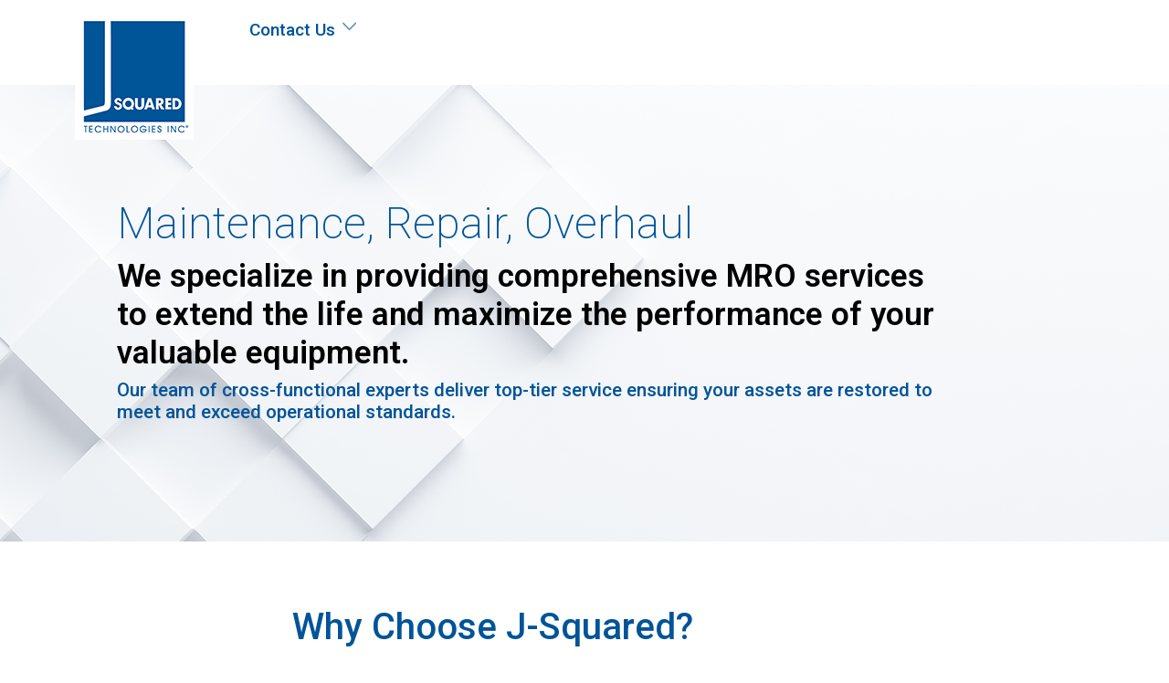

--- FILE ---
content_type: text/html; charset=UTF-8
request_url: https://jsquared.com/services/maintenance-repair-overhaul
body_size: 8598
content:

<!DOCTYPE html>
<html lang="en" dir="ltr" class="h-100">
  <head>
    <meta charset="utf-8" />
<meta name="description" content="Explore J-Squared Maintenance, Repair, Overhaul solutions. Call our sales team at +1 (855)-365-2188 to learn more." />
<link rel="canonical" href="https://jsquared.com/services/maintenance-repair-overhaul" />
<meta name="Generator" content="Drupal 10 (https://www.drupal.org)" />
<meta name="MobileOptimized" content="width" />
<meta name="HandheldFriendly" content="true" />
<meta name="viewport" content="width=device-width, initial-scale=1.0" />
<style media="all">.region-banner {background-color: #FFFFFF !important;background-image:  url('https://jsquared.com/sites/default/files/2025-05/J2New%20Banner_2.png') !important;background-repeat: no-repeat !important;background-attachment: scroll !important;background-position: left top !important;z-index: auto;background-size: cover !important;-webkit-background-size: cover !important;-moz-background-size: cover !important;-o-background-size: cover !important;}</style>
<link rel="icon" href="/sites/default/files/jsquared-favicon.png" type="image/png" />

    <title>J-Squared Maintenance, Repair, Overhaul solutions | J-Squared</title>
    <link rel="stylesheet" media="all" href="/libraries/drupal-superfish/css/superfish.css?t9kwve" />
<link rel="stylesheet" media="all" href="/core/themes/stable9/css/system/components/align.module.css?t9kwve" />
<link rel="stylesheet" media="all" href="/core/themes/stable9/css/system/components/fieldgroup.module.css?t9kwve" />
<link rel="stylesheet" media="all" href="/core/themes/stable9/css/system/components/container-inline.module.css?t9kwve" />
<link rel="stylesheet" media="all" href="/core/themes/stable9/css/system/components/clearfix.module.css?t9kwve" />
<link rel="stylesheet" media="all" href="/core/themes/stable9/css/system/components/details.module.css?t9kwve" />
<link rel="stylesheet" media="all" href="/core/themes/stable9/css/system/components/hidden.module.css?t9kwve" />
<link rel="stylesheet" media="all" href="/core/themes/stable9/css/system/components/item-list.module.css?t9kwve" />
<link rel="stylesheet" media="all" href="/core/themes/stable9/css/system/components/js.module.css?t9kwve" />
<link rel="stylesheet" media="all" href="/core/themes/stable9/css/system/components/nowrap.module.css?t9kwve" />
<link rel="stylesheet" media="all" href="/core/themes/stable9/css/system/components/position-container.module.css?t9kwve" />
<link rel="stylesheet" media="all" href="/core/themes/stable9/css/system/components/reset-appearance.module.css?t9kwve" />
<link rel="stylesheet" media="all" href="/core/themes/stable9/css/system/components/resize.module.css?t9kwve" />
<link rel="stylesheet" media="all" href="/core/themes/stable9/css/system/components/system-status-counter.css?t9kwve" />
<link rel="stylesheet" media="all" href="/core/themes/stable9/css/system/components/system-status-report-counters.css?t9kwve" />
<link rel="stylesheet" media="all" href="/core/themes/stable9/css/system/components/system-status-report-general-info.css?t9kwve" />
<link rel="stylesheet" media="all" href="/core/themes/stable9/css/system/components/tablesort.module.css?t9kwve" />
<link rel="stylesheet" media="all" href="/modules/contrib/bootstrap_paragraphs/css/bootstrap-paragraphs.min.css?t9kwve" />
<link rel="stylesheet" media="all" href="/modules/contrib/bootstrap_paragraphs/css/bootstrap-paragraphs-colors.min.css?t9kwve" />
<link rel="stylesheet" media="all" href="/modules/contrib/bootstrap_paragraphs/css/bootstrap-paragraphs-columns.min.css?t9kwve" />
<link rel="stylesheet" media="all" href="/core/themes/stable9/css/views/views.module.css?t9kwve" />
<link rel="stylesheet" media="all" href="/libraries/animate.css/animate.min.css?t9kwve" />
<link rel="stylesheet" media="all" href="/modules/contrib/aosjs/lib/v2/aos.css?t9kwve" />
<link rel="stylesheet" media="all" href="/modules/contrib/paragraphs/css/paragraphs.unpublished.css?t9kwve" />
<link rel="stylesheet" media="all" href="/libraries/splitting/dist/splitting.css?t9kwve" />
<link rel="stylesheet" media="all" href="/libraries/splitting/dist/splitting-cells.css?t9kwve" />
<link rel="stylesheet" media="all" href="/modules/contrib/splitting/splitting_ui/css/splitting.examples.css?t9kwve" />
<link rel="stylesheet" media="all" href="/core/themes/stable9/css/core/assets/vendor/normalize-css/normalize.css?t9kwve" />
<link rel="stylesheet" media="all" href="/themes/contrib/bootstrap5/css/components/action-links.css?t9kwve" />
<link rel="stylesheet" media="all" href="/themes/contrib/bootstrap5/css/components/breadcrumb.css?t9kwve" />
<link rel="stylesheet" media="all" href="/themes/contrib/bootstrap5/css/components/container-inline.css?t9kwve" />
<link rel="stylesheet" media="all" href="/themes/contrib/bootstrap5/css/components/details.css?t9kwve" />
<link rel="stylesheet" media="all" href="/themes/contrib/bootstrap5/css/components/exposed-filters.css?t9kwve" />
<link rel="stylesheet" media="all" href="/themes/contrib/bootstrap5/css/components/field.css?t9kwve" />
<link rel="stylesheet" media="all" href="/themes/contrib/bootstrap5/css/components/form.css?t9kwve" />
<link rel="stylesheet" media="all" href="/themes/contrib/bootstrap5/css/components/icons.css?t9kwve" />
<link rel="stylesheet" media="all" href="/themes/contrib/bootstrap5/css/components/inline-form.css?t9kwve" />
<link rel="stylesheet" media="all" href="/themes/contrib/bootstrap5/css/components/item-list.css?t9kwve" />
<link rel="stylesheet" media="all" href="/themes/contrib/bootstrap5/css/components/links.css?t9kwve" />
<link rel="stylesheet" media="all" href="/themes/contrib/bootstrap5/css/components/menu.css?t9kwve" />
<link rel="stylesheet" media="all" href="/themes/contrib/bootstrap5/css/components/more-link.css?t9kwve" />
<link rel="stylesheet" media="all" href="/themes/contrib/bootstrap5/css/components/pager.css?t9kwve" />
<link rel="stylesheet" media="all" href="/themes/contrib/bootstrap5/css/components/tabledrag.css?t9kwve" />
<link rel="stylesheet" media="all" href="/themes/contrib/bootstrap5/css/components/tableselect.css?t9kwve" />
<link rel="stylesheet" media="all" href="/themes/contrib/bootstrap5/css/components/tablesort.css?t9kwve" />
<link rel="stylesheet" media="all" href="/themes/contrib/bootstrap5/css/components/textarea.css?t9kwve" />
<link rel="stylesheet" media="all" href="/themes/contrib/bootstrap5/css/components/ui-dialog.css?t9kwve" />
<link rel="stylesheet" media="all" href="/themes/contrib/bootstrap5/css/components/messages.css?t9kwve" />
<link rel="stylesheet" media="all" href="/themes/contrib/bootstrap5/css/components/node.css?t9kwve" />
<link rel="stylesheet" media="all" href="/themes/custom/jsquared_subtheme/css/style.css?t9kwve" />
<link rel="stylesheet" media="all" href="/themes/custom/jsquared_subtheme/css/local-theme.css?t9kwve" />
<link rel="stylesheet" media="all" href="/themes/custom/jsquared_subtheme/css/local-base.css?t9kwve" />

    
  </head>
  <body class="page-node-202 page-node-type-service path-node   d-flex flex-column h-100">
        <div class="visually-hidden-focusable skip-link p-3 container">
      <a href="#main-content" class="p-2">
        Skip to main content
      </a>
    </div>
    
      <div class="dialog-off-canvas-main-canvas d-flex flex-column h-100" data-off-canvas-main-canvas>
        

<header>
  
    <nav class="navbar navbar-expand-lg navbar-dark text-light bg-dark ">
    <div class="container d-flex">
        <div class="region region-nav-branding">
    <div id="block-jsquared-subtheme-branding" class="block block-system block-system-branding-block">
  
    
  <div class="navbar-brand d-flex align-items-center">

    <a href="/" title="Home" rel="home" class="site-logo d-block">
    <img src="/sites/default/files/jsquared-logo-r.png" alt="Home" fetchpriority="high" />
  </a>
  
  <div>
    
      </div>
</div>
</div>

  </div>


      
      <div class="justify-content-md-end" id="navbarSupportedContent">
          <div class="region region-nav-main">
    <div id="block-jsquared-subtheme-mainnavigation" class="block block-superfish block-superfishmain">
  
    
      
<ul id="superfish-main" class="menu sf-menu sf-main sf-horizontal sf-style-none" role="menu" aria-label="Menu">
  

            
  <li id="main-menu-link-content23600043-3378-4f10-a8f3-f22c7cdb6232" class="sf-depth-1 menuparent sf-first" role="none">
    
          <span class="sf-depth-1 menuparent nolink" role="menuitem" aria-haspopup="true" aria-expanded="false">Capabilities</span>
    
          <ul class="sf-multicolumn" role="menu">
      <li class="sf-multicolumn-wrapper " role="none">
    
    
              <ol role="menu">
      
      

  
  <li id="main-menu-link-contentc065e3df-7f4e-436b-bd6d-1ddf521e6d21" class="sf-depth-2 sf-no-children sf-first" role="none">
    
          <a href="/capabilities/product-design-development" class="sf-depth-2" role="menuitem">Product Design &amp; Development</a>
    
    
    
    
      </li>


  
  <li id="main-menu-link-content5829bbc0-eb63-45a5-8ae9-cf87b14a4e32" class="sf-depth-2 sf-no-children" role="none">
    
          <a href="/capabilities/product-lifecycle-management" class="sf-depth-2" role="menuitem">Product Lifecycle Management</a>
    
    
    
    
      </li>


  
  <li id="main-menu-link-content56d6569c-6870-4695-a440-021886601339" class="sf-depth-2 sf-no-children" role="none">
    
          <a href="/capabilities/product-testing" class="sf-depth-2" role="menuitem">Product Testing</a>
    
    
    
    
      </li>


  
  <li id="main-menu-link-contenta91ac1f6-bfcf-4eed-86f5-87d2937a2e9c" class="sf-depth-2 sf-no-children" role="none">
    
          <a href="/capabilities/software-solutions" class="sf-depth-2" role="menuitem">Software Solutions</a>
    
    
    
    
      </li>



              </ol>
      
    
          </li>
      </ul>
    
      </li>


            
  <li id="main-menu-link-content3ac13857-60c5-4e82-b4b4-b1a1215d375f" class="sf-depth-1 menuparent" role="none">
    
          <span class="sf-depth-1 menuparent nolink" role="menuitem" aria-haspopup="true" aria-expanded="false">Industries</span>
    
          <ul class="sf-multicolumn" role="menu">
      <li class="sf-multicolumn-wrapper " role="none">
    
    
              <ol role="menu">
      
      

  
  <li id="main-menu-link-content33d048e9-c1ed-45fa-be8e-ec0f0bfffa56" class="sf-depth-2 sf-no-children sf-first" role="none">
    
          <a href="/industry/military" class="sf-depth-2" role="menuitem">Military</a>
    
    
    
    
      </li>


  
  <li id="main-menu-link-content594222cf-9025-4c8a-ba2d-9637809ca59d" class="sf-depth-2 sf-no-children" role="none">
    
          <a href="/industry/energy-resources" class="sf-depth-2" role="menuitem">Energy/Resources</a>
    
    
    
    
      </li>


  
  <li id="main-menu-link-content6d394200-de7a-4ccf-9b66-c233a4661b2c" class="sf-depth-2 sf-no-children" role="none">
    
          <a href="/industry/rail-transportation" class="sf-depth-2" role="menuitem">Rail/Transportation</a>
    
    
    
    
      </li>


  
  <li id="main-menu-link-content7f3a6a50-d008-42f5-8f0e-ebb4c8e2a5e7" class="sf-depth-2 sf-no-children" role="none">
    
          <a href="/industry/other-rugged-industries" class="sf-depth-2" role="menuitem">Other Rugged Industries</a>
    
    
    
    
      </li>


  
  <li id="main-menu-link-content30fe5f2a-b339-4822-a8ad-92afe4c6a771" class="sf-depth-2 sf-no-children sf-last" role="none">
    
          <a href="/industry/commercial-edge-ai" class="sf-depth-2" role="menuitem">Commercial/Edge AI</a>
    
    
    
    
      </li>



              </ol>
      
    
          </li>
      </ul>
    
      </li>


            
  <li id="main-menu-link-content3d556353-f0e6-47d9-be8a-184b49ac0054" class="active-trail sf-depth-1 menuparent" role="none">
    
          <span class="sf-depth-1 menuparent nolink" role="menuitem" aria-haspopup="true" aria-expanded="false">Services</span>
    
          <ul class="sf-multicolumn" role="menu">
      <li class="sf-multicolumn-wrapper " role="none">
    
    
              <ol role="menu">
      
      

  
  <li id="main-menu-link-contentdbc1be26-3358-4451-9e58-98049ad44742" class="sf-depth-2 sf-no-children sf-first" role="none">
    
          <a href="/services/design-services" class="sf-depth-2" role="menuitem">Design Services</a>
    
    
    
    
      </li>


  
  <li id="main-menu-link-content40d626d1-5ab9-4cb5-b58b-523ca1eebbe9" class="sf-depth-2 sf-no-children" role="none">
    
          <a href="/services/distribution-services" class="sf-depth-2" role="menuitem">Distribution Services</a>
    
    
    
    
      </li>


  
  <li id="main-menu-link-contentd2272860-7606-4429-a26a-f31e61878e2f" class="sf-depth-2 sf-no-children" role="none">
    
          <a href="/services/in-service-support" class="sf-depth-2" role="menuitem">In-Service Support</a>
    
    
    
    
      </li>


  
  <li id="main-menu-link-content380160d8-4074-4958-854c-b38116023f2b" class="active-trail sf-depth-2 sf-no-children" role="none">
    
          <a href="/services/maintenance-repair-overhaul" class="is-active sf-depth-2" role="menuitem">Maintenance, Repair, Overhaul</a>
    
    
    
    
      </li>


  
  <li id="main-menu-link-contentb0a0fdbb-fe62-4a68-a759-a42c5b5f2eaf" class="sf-depth-2 sf-no-children" role="none">
    
          <a href="/services/plm-it-solutions-group" class="sf-depth-2" role="menuitem">PLM IT Solutions</a>
    
    
    
    
      </li>


  
  <li id="main-menu-link-content49063ccf-24f8-4c28-800a-98a0f4b23044" class="sf-depth-2 sf-no-children sf-last" role="none">
    
          <a href="https://esl-labs.com/" class="sf-depth-2 sf-external" role="menuitem">Testing</a>
    
    
    
    
      </li>



              </ol>
      
    
          </li>
      </ul>
    
      </li>


            
  <li id="main-menu-link-contentb7a713f5-041a-4ee5-a059-f40c357c4aee" class="sf-depth-1 menuparent" role="none">
    
          <span class="sf-depth-1 menuparent nolink" role="menuitem" aria-haspopup="true" aria-expanded="false">Products</span>
    
          <ul class="sf-multicolumn" role="menu">
      <li class="sf-multicolumn-wrapper " role="none">
    
    
              <ol role="menu">
      
      

  
  <li id="main-menu-link-content284abd6f-8adf-4631-9c23-c268a3544af4" class="sf-depth-2 sf-no-children sf-first" role="none">
    
          <a href="/products" title="Explore our Octagon Systems product families." class="sf-depth-2" role="menuitem">All Products → <span class="sf-description">Explore our Octagon Systems product families.</span></a>
    
    
    
    
      </li>


                      
  <li id="main-menu-link-content96ffdc88-c7ed-452a-b7ee-a7d39a6d1e46" class="sf-depth-2 sf-multicolumn-column menuparent" role="none">
        <div class="sf-multicolumn-column">
    
          <span class="sf-depth-2 menuparent nolink" role="menuitem" aria-haspopup="true" aria-expanded="false">Product Category</span>
    
    
    
              <ol role="menu">
      
      

  
  <li id="main-menu-link-content076d74e1-8f1b-4afd-9e95-acc20e63e599" class="sf-depth-3 sf-no-children sf-first" role="none">
    
          <a href="/products/servers" class="sf-depth-3" role="menuitem">Servers</a>
    
    
    
    
      </li>


  
  <li id="main-menu-link-content01e6b09c-7160-4648-92e2-04133c413963" class="sf-depth-3 sf-no-children" role="none">
    
          <a href="/products/small-form-factor-computers" class="sf-depth-3" role="menuitem">Small Form Factor Computers</a>
    
    
    
    
      </li>


  
  <li id="main-menu-link-content5e051270-c361-4a23-8371-5f29765eb6d9" class="sf-depth-3 sf-no-children" role="none">
    
          <a href="/products/zero-voice-data-loss-zvdl" class="sf-depth-3" role="menuitem">Zero Voice Data Loss (ZVDL)</a>
    
    
    
    
      </li>


  
  <li id="main-menu-link-contenta3cae953-155b-416d-9ed9-3a96baa1161c" class="sf-depth-3 sf-no-children" role="none">
    
          <a href="/products/rugged-displays" class="sf-depth-3" role="menuitem">Rugged Displays</a>
    
    
    
    
      </li>


  
  <li id="main-menu-link-content16861d84-9a5f-4534-9c1f-eea193a4954a" class="sf-depth-3 sf-no-children" role="none">
    
          <a href="/products/rugged-cabinets" class="sf-depth-3" role="menuitem">Rugged Cabinets</a>
    
    
    
    
      </li>


  
  <li id="main-menu-link-contente06a9541-ba30-4770-91c7-ae64f5ed16ca" class="sf-depth-3 sf-no-children sf-last" role="none">
    
          <a href="/products/networking" class="sf-depth-3" role="menuitem">Networking</a>
    
    
    
    
      </li>



              </ol>
      
    
    
        </div>
      </li>


                      
  <li id="main-menu-link-contenteb35e349-de7e-4e3c-af41-cf94b8f5eff9" class="sf-depth-2 sf-multicolumn-column menuparent sf-last" role="none">
        <div class="sf-multicolumn-column">
    
          <span class="sf-depth-2 menuparent nolink" role="menuitem" aria-haspopup="true" aria-expanded="false">Purchasing &amp; Documentation</span>
    
    
    
              <ol role="menu">
      
      

  
  <li id="main-menu-link-contentbeb158c3-3316-402b-9e14-353be9dde4c0" class="sf-depth-3 sf-no-children sf-first" role="none">
    
          <a href="/trusted-partner-network" class="sf-depth-3" role="menuitem">Worldwide Distributors</a>
    
    
    
    
      </li>


  
  <li id="main-menu-link-contentc3b29df8-99b6-4456-a251-160578eea0d4" class="sf-depth-3 sf-no-children sf-last" role="none">
    
          <a href="/downloads" class="sf-depth-3" role="menuitem">Downloads</a>
    
    
    
    
      </li>



              </ol>
      
    
    
        </div>
      </li>



              </ol>
      
    
          </li>
      </ul>
    
      </li>


  
  <li id="main-menu-link-content0e1629b9-59da-473a-9a0b-edcd53ea3d56" class="sf-depth-1 sf-no-children" role="none">
    
          <a href="/resources" class="sf-depth-1" role="menuitem">Resources</a>
    
    
    
    
      </li>


            
  <li id="main-menu-link-contentd3c91ccf-331b-4b51-9a89-1c8d8a381d08" class="sf-depth-1 menuparent" role="none">
    
          <span class="sf-depth-1 menuparent nolink" role="menuitem" aria-haspopup="true" aria-expanded="false">Company</span>
    
          <ul class="sf-multicolumn" role="menu">
      <li class="sf-multicolumn-wrapper " role="none">
    
    
              <ol role="menu">
      
      

  
  <li id="main-menu-link-contentb407da0f-72c6-4335-814a-1d5d59bb22dc" class="sf-depth-2 sf-no-children sf-first" role="none">
    
          <a href="/about" class="sf-depth-2" role="menuitem">About</a>
    
    
    
    
      </li>


  
  <li id="main-menu-link-content67c3e694-f36f-43b9-8f4b-174958e09f49" class="sf-depth-2 sf-no-children" role="none">
    
          <a href="/technology-partners" class="sf-depth-2" role="menuitem">Technology Partners</a>
    
    
    
    
      </li>


  
  <li id="main-menu-link-content7ceb54b6-5c9e-482c-9c3a-272c1c5f40c0" class="sf-depth-2 sf-no-children" role="none">
    
          <a href="/careers" class="sf-depth-2" role="menuitem">Careers</a>
    
    
    
    
      </li>


  
  <li id="main-menu-link-contentdde8bed0-a36c-4fc5-a156-71ac1dee1138" class="sf-depth-2 sf-no-children" role="none">
    
          <a href="/events" class="sf-depth-2" role="menuitem">Events</a>
    
    
    
    
      </li>



              </ol>
      
    
          </li>
      </ul>
    
      </li>


            
  <li id="main-menu-link-content0d07043e-7a4d-44ba-ad9f-33b254c1fdbe" class="sf-depth-1 menuparent" role="none">
    
          <span class="sf-depth-1 menuparent nolink" role="menuitem" aria-haspopup="true" aria-expanded="false">Contact Us</span>
    
          <ul class="sf-multicolumn" role="menu">
      <li class="sf-multicolumn-wrapper " role="none">
    
    
              <ol role="menu">
      
      

  
  <li id="main-menu-link-content24242828-8b8b-4d64-af98-1d1e1bb3aaa7" class="sf-depth-2 sf-no-children sf-first" role="none">
    
          <a href="/general-inquiries" class="sf-depth-2" role="menuitem">General Inquiries</a>
    
    
    
    
      </li>


  
  <li id="main-menu-link-contenta0c85707-a28b-450d-a70c-cbc0b5cfa212" class="sf-depth-2 sf-no-children sf-last" role="none">
    
          <a href="https://jsquaredtechinc.zohodesk.ca/portal/" class="sf-depth-2 sf-external" role="menuitem">Support</a>
    
    
    
    
      </li>



              </ol>
      
    
          </li>
      </ul>
    
      </li>


</ul>

  </div>

  </div>

        
      </div>
    </div>
  </nav>
    <div class="region region-header">
    <div id="block-jsquared-subtheme-googleanalytics" class="block block-block-content block-block-contentf8cb1c8e-b2d2-4816-ae9d-248f5d96a310">
  
    
      
            <div class="clearfix text-formatted field field--name-body field--type-text-with-summary field--label-hidden field__item"><!-- Google tag (gtag.js) --> <script async src=         https://www.googletagmanager.com/gtag/js?id=G-EJETJR2BDR type="d3f7eb02691e768e2c5f598b-text/javascript"></script> <script type="d3f7eb02691e768e2c5f598b-text/javascript"> window.dataLayer = window.dataLayer || []; function gtag(){dataLayer.push(arguments);} gtag('js', new Date()); gtag('config', 'G-EJETJR2BDR'); </script> </div>
      
  </div>

  </div>


<script src="https://unpkg.com/splitting/dist/splitting.min.js" type="d3f7eb02691e768e2c5f598b-text/javascript"></script>

</header>
  <div class="region region-banner">
    <div class="views-element-container block block-views block-views-blockbanner-block-6" id="block-jsquared-subtheme-views-block-banner-block-6">
  
    
      <div data-block="banner"><div class="product-banner service-banner view view-banner view-id-banner view-display-id-block_6 js-view-dom-id-b336398d3e0c99ddf1b74d0f030c070204b2a31a2b9df90a51f3e5d3de499017">
  
    
      
      <div class="view-content">
          <div class="views-row"><div class="views-field views-field-title"><h1 class="field-content">Maintenance, Repair, Overhaul</h1></div><div class="views-field views-field-body"><h3 class="field-content"><h3>We specialize in providing comprehensive MRO services to extend the life and maximize the performance of your valuable equipment.&nbsp;</h3><h4>Our team of cross-functional experts deliver top-tier service ensuring your assets are restored to meet and exceed operational standards.</h4></h3></div></div>

    </div>
  
          </div>
</div>

  </div>

  </div>

 
<main role="main">
  <a id="main-content" tabindex="-1"></a>
  
  
  

  <div class="container">
   
    
    <div class="row g-0">
            
      <div class="order-1 order-lg-2 col-12">
          <div class="region region-content">
    <div data-drupal-messages-fallback class="hidden"></div>
<div id="block-jsquared-subtheme-content" class="block block-system block-system-main-block">
  
    
      
<article class="node node--type-service node--view-mode-full">

  
    

  
  <div class="node__content">
    
            <div class="field field--name-field-header-image field--type-image field--label-hidden field__item"></div>
      
      <div><div class="paragraph paragraph--type-bp-simple paragraph--view-mode-default ds-1col clearfix">

  

  
            <div class="clearfix text-formatted field field--name-bp-text field--type-text-long field--label-hidden field__item"><h2>Why Choose J-Squared?</h2><p>&nbsp;</p></div>
      

</div>

</div>
      <div>

  






<div class="paragraph paragraph--type--bp-columns paragraph--view-mode--default paragraph--id--774">
  <div class="paragraph__column">
        <div class="paragraph--type--bp-columns__2col">
    <div><div class="paragraph paragraph--type-bp-simple paragraph--view-mode-default ds-1col clearfix">

  

  
            <div class="clearfix text-formatted field field--name-bp-text field--type-text-long field--label-hidden field__item"><h6>Expertise</h6><p>We have decades of industry experience with a team of certified professionals with capabilities that cover electronic (analog, digital, embedded, RF) systems diagnostics, failure analysis, and system performance recovery across a wide array of hardware platforms.</p></div>
      

</div>

</div>
  </div><div class="paragraph--type--bp-columns__2col">
    <div><div class="paragraph paragraph--type-bp-simple paragraph--view-mode-default ds-1col clearfix">

  

  
            <div class="clearfix text-formatted field field--name-bp-text field--type-text-long field--label-hidden field__item"><h6>Quality Assurance&nbsp;</h6><p>We maintain an AS9100D certified Quality Management System and our repair and overhaul process is standardized within our internal systems. The data from each step is systematically captured in a database for tracking &amp; traceability and available to our customers.</p></div>
      

</div>

</div>
  </div>
  </div>
</div>
</div>
      <div><div class="paragraph paragraph--type-bp-simple paragraph--view-mode-default ds-1col clearfix">

  

  
            <div class="clearfix text-formatted field field--name-bp-text field--type-text-long field--label-hidden field__item"><h6>Technology&nbsp;</h6><p>Our facilities are state-of-the-art and are equipped with the latest tools and technologies.</p><p>Whether it’s testing, measurement, replacement or adjustment, J-Squared can help you operate and sustain a range of highly-engineered systems through their life cycles.</p></div>
      

</div>

</div>
  
  </div>

</article>

  </div>

  </div>

      </div>
          </div>
  </div>

</main> 






  <div class="region region-featured-bottom">
    <div class="views-element-container block block-views block-views-blockmro-products-platform-view-block-1" id="block-jsquared-mro-products-platform-view-block-1">
  
    
      <div data-block="featured_bottom"><div class="fully-responsive-grid-fit-400 view view-mro-products-platform-view view-id-mro_products_platform_view view-display-id-block_1 js-view-dom-id-b6071ff79c8aa3e06c10b982c3c522c83c90bb82087a2db226581084b4fe0d4d">
  
    
      
      <div class="view-content">
          <div class="views-row"><div class="views-field views-field-title"><h3 class="field-content arrow-icon"><a href="/maintenance-repair-overhaul/mro-products" hreflang="en">MRO Products</a></h3></div><div class="views-field views-field-field-banner-text"><h6 class="field-content">Discover the diverse array of products eligible for MRO services across various industries.</h6></div></div>
    <div class="views-row"><div class="views-field views-field-title"><h3 class="field-content arrow-icon"><a href="/maintenance-repair-overhaul/defence-platforms" hreflang="en">Defence Platforms</a></h3></div><div class="views-field views-field-field-banner-text"><h6 class="field-content">Explore the specialized subassemblies and components on North American and Foreign Military defence platforms that we have the capability to service.</h6></div></div>

    </div>
  
          </div>
</div>

  </div>

  </div>









<footer class="mt-auto   footer-dark text-light bg-secondary">
    <div class="footer-container">
      <div class="region region-footer-first">
    <div id="block-jsquared-subtheme-footerinfo" class="block block-block-content block-block-content1264a545-7f64-493a-b8fb-23d5cc1d0505">
  
    
      
            <div class="clearfix text-formatted field field--name-body field--type-text-with-summary field--label-hidden field__item"><img data-entity-uuid="328b625e-a254-4c9b-960a-fa9ee88b70c4" data-entity-type="file" src="/sites/default/files/inline-images/jsquared-logo-r.png" width="130" height="138" alt="J-Squared Technologies logo" class="align-left" loading="lazy"></div>
      
  </div>
<div id="block-jsquared-subtheme-socialicons" class="block block-block-content block-block-contentf8bde78f-7363-4628-a69c-ed1fce44c110">
  
    
      
            <div class="clearfix text-formatted field field--name-body field--type-text-with-summary field--label-hidden field__item"><h6>Connect with us</h6><a href="https://www.linkedin.com/company/28738" target="_blank"><img src="/sites/default/files/inline-images/linkedin-48px.png" data-entity-uuid="68482e5e-8da9-46a3-80c8-92937005a7cc" data-entity-type="file" alt="linkedin icon" width="48" height="48" class="align-left" loading="lazy"></a><a href="https://ca.indeed.com/cmp/J--squared-Technologies" target="_blank"><img src="/sites/default/files/inline-images/indeed-48px-06.png" data-entity-uuid="59f2724f-9f99-4218-bf76-21fd237a4376" data-entity-type="file" alt="indeed icon" width="48" height="48" class="align-left" loading="lazy"></a><p>&nbsp;</p><p>&nbsp;</p></div>
      
  </div>

  </div>

      <div class="region region-footer-second">
    <div class="views-element-container block block-views block-views-blockproducts-block-6" id="block-jsquared-subtheme-views-block-products-block-6">
  
    
      <div data-block="footer_second"><div class="view view-products view-id-products view-display-id-block_6 js-view-dom-id-01c8ea59b955db801f1fdbf88ae379d9eb541b6680df2346d2e1ba8913f668f2">
  
    
      <div class="view-header">
      <h6>Industries</h6>
    </div>
      
      <div class="view-content">
          <div class="views-row"><div class="views-field views-field-title"><span class="field-content"><a href="/industry/military" hreflang="en">Military</a></span></div></div>
    <div class="views-row"><div class="views-field views-field-title"><span class="field-content"><a href="/industry/energy-resources" hreflang="en">Energy / Resources</a></span></div></div>
    <div class="views-row"><div class="views-field views-field-title"><span class="field-content"><a href="/industry/rail-transportation" hreflang="en">Rail / Transportation</a></span></div></div>
    <div class="views-row"><div class="views-field views-field-title"><span class="field-content"><a href="/industry/commercial-edge-ai" hreflang="en">Commercial / Edge AI </a></span></div></div>
    <div class="views-row"><div class="views-field views-field-title"><span class="field-content"><a href="/industry/other-rugged-industries" hreflang="en">Other Rugged Industries</a></span></div></div>

    </div>
  
          </div>
</div>

  </div>

  </div>

      <div class="region region-footer-third">
    <div class="views-element-container block block-views block-views-blockproducts-block-5" id="block-jsquared-subtheme-views-block-products-block-5">
  
    
      <div data-block="footer_third"><div class="view view-products view-id-products view-display-id-block_5 js-view-dom-id-5c04263f486fadd1dcb4a35d7c3b7b8aef11a37dfdc7296106537364071e56da">
  
    
      <div class="view-header">
      <h6><a href="/products">Products</a></h6>
    </div>
      
      <div class="view-content">
          <div class="views-row"><div class="views-field views-field-title"><span class="field-content"><a href="/products/servers" hreflang="en">Servers</a></span></div></div>
    <div class="views-row"><div class="views-field views-field-title"><span class="field-content"><a href="/products/small-form-factor-computers" hreflang="en">Small Form Factor Computers</a></span></div></div>
    <div class="views-row"><div class="views-field views-field-title"><span class="field-content"><a href="/products/rugged-displays" hreflang="en">Rugged Displays</a></span></div></div>
    <div class="views-row"><div class="views-field views-field-title"><span class="field-content"><a href="/products/networking" hreflang="en">Networking</a></span></div></div>
    <div class="views-row"><div class="views-field views-field-title"><span class="field-content"><a href="/products/rugged-cabinets" hreflang="en">Rugged Cabinets</a></span></div></div>
    <div class="views-row"><div class="views-field views-field-title"><span class="field-content"><a href="/products/zero-voice-data-loss-zvdl" hreflang="en">Zero Voice Data Loss (ZVDL) </a></span></div></div>
    <div class="views-row"><div class="views-field views-field-title"><span class="field-content"><a href="/products/custom-cables" hreflang="en">Custom Cables</a></span></div></div>

    </div>
  
          </div>
</div>

  </div>

  </div>

      <div class="region region-footer-fourth">
    <div id="block-jsquared-subtheme-footercompanyinfo" class="block block-block-content block-block-contentcaaf0e86-0dbe-4d69-8f18-1895cf8550be">
  
    
      
            <div class="clearfix text-formatted field field--name-body field--type-text-with-summary field--label-hidden field__item"><h6><strong>Company</strong></h6><p><a href="/about">About</a><br><a href="/careers">Careers</a><br><a href="/events">Events</a></p></div>
      
  </div>

  </div>

      <div class="region region-footer-fifth">
    <div id="block-jsquared-subtheme-footercontactlocationinfo" class="block block-block-content block-block-content4c6d11b2-d7d3-474a-8ad2-d1d0e4c363b9">
  
    
      
            <div class="clearfix text-formatted field field--name-body field--type-text-with-summary field--label-hidden field__item"><h6><a href="/contact-us"><strong>Contact Us</strong></a></h6><p><a href="https://jsquaredtechinc.zohodesk.ca/portal/">Support</a><br><a href="/contact-us">Contact Us</a></p></div>
      
  </div>

  </div>

  </div>
</footer>



<div class="footer-bottom">
      <div class="region region-footer-bottom">
    <div id="block-jsquared-subtheme-footercagecode" class="block block-block-content block-block-contentbc2b5c7f-44f5-4e8a-a267-a5a16a39646b">
  
    
      
            <div class="clearfix text-formatted field field--name-body field--type-text-with-summary field--label-hidden field__item"><p>US Cage Code: 7RP29 | Canadian Cage Code: L6643 | Mississauga / MRO Cage Code: L0K23</p><p>© Copyright 2025 J-Squared Technologies Inc ® | <a href="/privacy-policy">Privacy Policy </a>| <a href="/terms-and-conditions">Terms &amp; Conditions</a></p></div>
      
  </div>
<div id="block-jsquared-subtheme-gtranslate" class="translate-link block block-gtranslate block-gtranslate-block">
  
    
      
<div class="gtranslate_wrapper"></div><script type="d3f7eb02691e768e2c5f598b-text/javascript">window.gtranslateSettings = {"switcher_horizontal_position":"right","switcher_vertical_position":"bottom","horizontal_position":"inline","vertical_position":"inline","float_switcher_open_direction":"top","switcher_open_direction":"bottom","default_language":"en","native_language_names":1,"detect_browser_language":0,"add_new_line":1,"select_language_label":"Select Language","flag_size":24,"flag_style":"2d","globe_size":60,"alt_flags":[],"wrapper_selector":".gtranslate_wrapper","url_structure":"none","custom_domains":null,"languages":["en","fr"],"custom_css":""};</script><script type="d3f7eb02691e768e2c5f598b-text/javascript">(function(){var js = document.createElement('script');js.setAttribute('src', 'https://cdn.gtranslate.net/widgets/latest/lc.js');js.setAttribute('data-gt-orig-url', '/services/maintenance-repair-overhaul');js.setAttribute('data-gt-orig-domain', 'jsquared.com');document.body.appendChild(js);})();</script>
  </div>

  </div>

    </div>



  </div>

    
    <script type="application/json" data-drupal-selector="drupal-settings-json">{"path":{"baseUrl":"\/","pathPrefix":"","currentPath":"node\/202","currentPathIsAdmin":false,"isFront":false,"currentLanguage":"en"},"pluralDelimiter":"\u0003","suppressDeprecationErrors":true,"aosjs":{"version":"v2","library":"aos","elements":{"1":{"selector":".icon-blue-box div","animation":"fade-up","offset":"120","delay":"0","duration":"900","easing":"ease-in","anchorPlacement":"top-bottom","anchor":"","once":1,"mirror":false},"2":{"selector":".product-category .white-box img","animation":"fade-up","offset":"120","delay":"0","duration":"400","easing":"ease","anchorPlacement":"top-bottom","anchor":"","once":1,"mirror":0},"3":{"selector":".paragraph--id--784 .paragraph--type--bp-columns__3col:nth-child(1) img","animation":"fade-right","offset":"120","delay":"400","duration":"900","easing":"ease-in","anchorPlacement":"top-bottom","anchor":"","once":1,"mirror":0},"4":{"selector":".paragraph--id--784 .paragraph--type--bp-columns__3col:nth-child(3) img","animation":"fade-left","offset":"120","delay":"400","duration":"900","easing":"ease-in","anchorPlacement":"top-bottom","anchor":"","once":1,"mirror":0},"5":{"selector":".paragraph--id--784 .paragraph--type--bp-columns__3col:nth-child(2) img","animation":"zoom-in","offset":"120","delay":"0","duration":"900","easing":"ease","anchorPlacement":"top-bottom","anchor":"","once":1,"mirror":0},"6":{"selector":".industry-home .views-row:nth-child(1)","animation":"fade-up","offset":"120","delay":"0","duration":"400","easing":"ease","anchorPlacement":"top-bottom","anchor":"","once":1,"mirror":0},"7":{"selector":".industry-home .views-row:nth-child(2)","animation":"fade-up","offset":"120","delay":"200","duration":"400","easing":"ease-in-sine","anchorPlacement":"top-bottom","anchor":"","once":1,"mirror":0},"8":{"selector":".industry-home .views-row:nth-child(3)","animation":"fade-up","offset":"120","delay":"400","duration":"400","easing":"ease-in-sine","anchorPlacement":"top-bottom","anchor":"","once":1,"mirror":0},"9":{"selector":".industry-home .views-row:nth-child(4)","animation":"fade-up","offset":"120","delay":"","duration":"400","easing":"ease-in-sine","anchorPlacement":"top-bottom","anchor":"","once":1,"mirror":0},"10":{"selector":".industry-home .views-row:nth-child(5)","animation":"fade-up","offset":"120","delay":"200","duration":"400","easing":"ease-in-sine","anchorPlacement":"top-bottom","anchor":"","once":1,"mirror":0},"11":{"selector":".view-capabilities .views-row:nth-child(1)","animation":"fade-up","offset":"120","delay":"0","duration":"400","easing":"ease","anchorPlacement":"top-bottom","anchor":"","once":1,"mirror":0},"12":{"selector":".view-capabilities .views-row:nth-child(2)","animation":"fade-up","offset":"120","delay":"200","duration":"400","easing":"ease","anchorPlacement":"top-bottom","anchor":"","once":1,"mirror":0},"13":{"selector":".view-capabilities .views-row:nth-child(3)","animation":"fade-up","offset":"120","delay":"400","duration":"400","easing":"ease","anchorPlacement":"top-bottom","anchor":"","once":1,"mirror":0},"14":{"selector":".view-capabilities .views-row:nth-child(4)","animation":"fade-up","offset":"120","delay":"600","duration":"400","easing":"ease","anchorPlacement":"top-bottom","anchor":"","once":1,"mirror":0},"15":{"selector":".blue-btn","animation":"fade-in","offset":"120","delay":"0","duration":"400","easing":"ease","anchorPlacement":"top-bottom","anchor":"","once":1,"mirror":0},"17":{"selector":".view-sub-industry .views-row:nth-child(1)","animation":"fade-up","offset":"120","delay":"0","duration":"400","easing":"ease","anchorPlacement":"top-bottom","anchor":"","once":1,"mirror":0},"18":{"selector":".view-sub-industry .views-row:nth-child(2)","animation":"fade-up","offset":"120","delay":"200","duration":"400","easing":"ease","anchorPlacement":"top-bottom","anchor":"","once":1,"mirror":0},"19":{"selector":".view-sub-industry .views-row:nth-child(3)","animation":"fade-up","offset":"120","delay":"400","duration":"400","easing":"ease","anchorPlacement":"top-bottom","anchor":"","once":1,"mirror":0},"20":{"selector":".view-sub-industry .views-row:nth-child(4)","animation":"fade-up","offset":"120","delay":"","duration":"400","easing":"ease","anchorPlacement":"top-bottom","anchor":"","once":1,"mirror":0},"21":{"selector":".view-sub-industry .views-row:nth-child(5)","animation":"fade-up","offset":"120","delay":"200","duration":"400","easing":"ease","anchorPlacement":"top-bottom","anchor":"","once":1,"mirror":0},"22":{"selector":".view-sub-industry .views-row:nth-child(6)","animation":"fade-up","offset":"120","delay":"400","duration":"400","easing":"ease","anchorPlacement":"top-bottom","anchor":"","once":1,"mirror":0},"23":{"selector":".timeline-9 \u003E .timeline-9-item:nth-child(odd) \u003E div:first-child::after","animation":"zoom-in","offset":"120","delay":"0","duration":"400","easing":"ease","anchorPlacement":"top-bottom","anchor":"","once":0,"mirror":0},"24":{"selector":".timeline-9 \u003E .timeline-9-item \u003E div:first-child","animation":"zoom-in-right","offset":"120","delay":"0","duration":"600","easing":"ease","anchorPlacement":"top-bottom","anchor":"","once":1,"mirror":0},"25":{"selector":".timeline-9 \u003E .timeline-9-item \u003E div:last-child ul","animation":"zoom-in-left","offset":"120","delay":"0","duration":"600","easing":"ease","anchorPlacement":"top-bottom","anchor":"","once":1,"mirror":0}},"additional":{"disable":"false","startEvent":"DOMContentLoaded","initClassName":"aos-init","animatedClassName":"aos-animate","useClassNames":0,"disableMutationObserver":0,"debounceDelay":50,"throttleDelay":99}},"splitting":{"elements":[{"target":[".page-title"],"by":"chars","key":"","matching":"","cols":"","rows":"","whitespace":0,"image":0}],"style":"rainbow"},"superfish":{"superfish-main":{"id":"superfish-main","sf":{"animation":{"opacity":"show","height":"show"},"speed":"fast","autoArrows":true,"dropShadows":true},"plugins":{"smallscreen":{"cloneParent":0,"mode":"window_width","breakpoint":1200,"title":"\u0026#x2261;"},"supposition":true,"supersubs":true}}},"user":{"uid":0,"permissionsHash":"3b9d20d13f8dac1f445f0b7cf86aa403d5cf6d0ab3c1b3da9b7faf6ce1e532f2"}}</script>
<script src="/core/assets/vendor/jquery/jquery.min.js?v=3.7.1" type="d3f7eb02691e768e2c5f598b-text/javascript"></script>
<script src="/core/assets/vendor/once/once.min.js?v=1.0.1" type="d3f7eb02691e768e2c5f598b-text/javascript"></script>
<script src="/core/misc/drupalSettingsLoader.js?v=10.6.2" type="d3f7eb02691e768e2c5f598b-text/javascript"></script>
<script src="/core/misc/drupal.js?v=10.6.2" type="d3f7eb02691e768e2c5f598b-text/javascript"></script>
<script src="/core/misc/drupal.init.js?v=10.6.2" type="d3f7eb02691e768e2c5f598b-text/javascript"></script>
<script src="/modules/contrib/aosjs/lib/v2/aos.js?v=2.3.4" type="d3f7eb02691e768e2c5f598b-text/javascript"></script>
<script src="/modules/contrib/aosjs/aosjs_ui/js/aosjs.init.js?v=10.6.2" type="d3f7eb02691e768e2c5f598b-text/javascript"></script>
<script src="/themes/contrib/bootstrap5/dist/bootstrap/5.3.8/dist/js/bootstrap.bundle.js?v=5.3.8" type="d3f7eb02691e768e2c5f598b-text/javascript"></script>
<script src="/modules/contrib/splitting/splitting_ui/js/splitting.init.js?v=10.6.2" type="d3f7eb02691e768e2c5f598b-text/javascript"></script>
<script src="/libraries/splitting/dist/splitting.min.js?v=1.0.5" type="d3f7eb02691e768e2c5f598b-text/javascript"></script>
<script src="/modules/contrib/superfish/js/superfish.js?v=2.0" type="d3f7eb02691e768e2c5f598b-text/javascript"></script>
<script src="/libraries/drupal-superfish/superfish.js?t9kwve" type="d3f7eb02691e768e2c5f598b-text/javascript"></script>
<script src="/libraries/drupal-superfish/jquery.hoverIntent.minified.js?t9kwve" type="d3f7eb02691e768e2c5f598b-text/javascript"></script>
<script src="/libraries/drupal-superfish/sfsmallscreen.js?t9kwve" type="d3f7eb02691e768e2c5f598b-text/javascript"></script>
<script src="/libraries/drupal-superfish/supersubs.js?t9kwve" type="d3f7eb02691e768e2c5f598b-text/javascript"></script>
<script src="/libraries/drupal-superfish/supposition.js?t9kwve" type="d3f7eb02691e768e2c5f598b-text/javascript"></script>

  <script src="/cdn-cgi/scripts/7d0fa10a/cloudflare-static/rocket-loader.min.js" data-cf-settings="d3f7eb02691e768e2c5f598b-|49" defer></script><script defer src="https://static.cloudflareinsights.com/beacon.min.js/vcd15cbe7772f49c399c6a5babf22c1241717689176015" integrity="sha512-ZpsOmlRQV6y907TI0dKBHq9Md29nnaEIPlkf84rnaERnq6zvWvPUqr2ft8M1aS28oN72PdrCzSjY4U6VaAw1EQ==" data-cf-beacon='{"version":"2024.11.0","token":"da5953157d984ceaa7987dc1a5722be6","r":1,"server_timing":{"name":{"cfCacheStatus":true,"cfEdge":true,"cfExtPri":true,"cfL4":true,"cfOrigin":true,"cfSpeedBrain":true},"location_startswith":null}}' crossorigin="anonymous"></script>
</body>
</html>


--- FILE ---
content_type: text/css
request_url: https://jsquared.com/modules/contrib/splitting/splitting_ui/css/splitting.examples.css?t9kwve
body_size: 1314
content:
/* 3D Paper Snake ***********************************************/
.splitting.paper {
  top: 20%;
}
.splitting.paper .char {
  font-family: 'Amatic SC', helvetica;
  background: #ffb500;
  padding: 5px;
  color: #fff;
  display: inline-block;
  transition: all ease-out 0.3s;
}
.splitting.paper .char:nth-child(odd) {
  moz-transform: skewY(-10deg);
  -webkit-transform: skewY(-10deg);
  -o-transform: skewY(-10deg);
  -ms-transform: skewY(-10deg);
  transform: skewY(-10deg);
}
.splitting.paper .char:nth-child(even) {
  background: #f15b14;
  color: #fff;
  moz-transform: skewY(10deg);
  -webkit-transform: skewY(10deg);
  -o-transform: skewY(10deg);
  -ms-transform: skewY(10deg);
  transform: skewY(10deg);
}
.splitting.paper:hover .char {
  background: #fff;
  moz-transform: skewY(0deg);
  -webkit-transform: skewY(0deg);
  -o-transform: skewY(0deg);
  -ms-transform: skewY(0deg);
  transform: skewY(0deg);
}
.splitting.paper:hover .char:nth-child(odd) {
  color: #ffb500;
}
.splitting.paper:hover .char:nth-child(even) {
  color: #f15b14;
}

/* 3D Rainbow ***************************************************/
.splitting.color {
  text-shadow: 1px 1px 1px rgba(0, 0, 0, 0.6);
}
.splitting.color .char:nth-child(1),
.splitting.color .char:nth-child(9) {
  color: #c44032;
  text-shadow: 0px 0px 0 #8b2d23, 1px -1px 0 #832b21, 2px -2px 0 #7b281f, 3px -3px 0 #73251d, 4px -4px 0 #6b231b, 5px -5px 1px rgba(0, 0, 0, 0.5);
}
.splitting.color .char:nth-child(2),
.splitting.color .char:nth-child(10) {
  color: #e36b23;
  text-shadow: 0px 0px 0 #a94d16, 1px -1px 0 #a04914, 2px -2px 0 #974513, 3px -3px 0 #8e4112, 4px -4px 0 #853c11, 5px -5px 1px rgba(0, 0, 0, 0.5);
}
.splitting.color .char:nth-child(3),
.splitting.color .char:nth-child(11) {
  color: #ffd300;
  text-shadow: 0px 0px 0 #b89800, 1px -1px 0 #ad8f00, 2px -2px 0 #a38700, 3px -3px 0 #997f00, 4px -4px 0 #8f7600, 5px -5px 1px rgba(0, 0, 0, 0.5);
}
.splitting.color .char:nth-child(4),
.splitting.color .char:nth-child(12) {
  color: #5da028;
  text-shadow: 0px 0px 0 #3c671a, 1px -1px 0 #375f18, 2px -2px 0 #325716, 3px -3px 0 #2e4e14, 4px -4px 0 #294612, 5px -5px 1px rgba(0, 0, 0, 0.5);
}
.splitting.color .char:nth-child(5),
.splitting.color .char:nth-child(13) {
  color: #4584be;
  text-shadow: 0px 0px 0 #31608b, 1px -1px 0 #2e5a83, 2px -2px 0 #2b557c, 3px -3px 0 #295074, 4px -4px 0 #264b6d, 5px -5px 1px rgba(0, 0, 0, 0.5);
}
.splitting.color .char:nth-child(6),
.splitting.color .char:nth-child(14) {
  color: #7073cf;
  text-shadow: 0px 0px 0 #3e42b9, 1px -1px 0 #3c3fb2, 2px -2px 0 #393daa, 3px -3px 0 #373aa2, 4px -4px 0 #34379b, 5px -5px 1px rgba(0, 0, 0, 0.5);
}
.splitting.color .char:nth-child(7),
.splitting.color .char:nth-child(15) {
  color: #a870cf;
  text-shadow: 0px 0px 0 #873eb9, 1px -1px 0 #813cb2, 2px -2px 0 #7c39aa, 3px -3px 0 #7637a2, 4px -4px 0 #71349b, 5px -5px 1px rgba(0, 0, 0, 0.5);
}
.splitting.color .char:nth-child(8),
.splitting.color .char:nth-child(16) {
  color: #c73e9f;
  text-shadow: 0px 0px 0 #932b75, 1px -1px 0 #8b286e, 2px -2px 0 #832668, 3px -3px 0 #7b2462, 4px -4px 0 #73215b, 5px -5px 1px rgba(0, 0, 0, 0.5);
}
.splitting.color b .char {
  color: #efefef !important;
  text-shadow: 0px 0px 0 #cbcbcb, 1px -1px 0 #c6c6c6, 2px -2px 0 #c1c1c1, 3px -3px 0 #bcbcbc, 4px -4px 0 #b7b7b7, 5px -5px 1px rgba(0, 0, 0, 0.5) !important;
}
.splitting.color:last-child .char:last-child {
  color: #c44032;
  text-shadow: 0px 0px 0 #8b2d23, -0.5px -1px 0 #6f241c, -1px -2px 0 #65211a, -1.5px -3px 0 #5a1e17, -2px -4px 0 #501a14, -2.5px -5px 1px rgba(0, 0, 0, 0.5);
}

/* Rainbow ******************************************************/
.splitting.rainbow .char {
  color: hsl(calc(360deg * var(--char-percent)), 90%, 65%);
}

/* Animated Rainbow *********************************************/
.splitting.animated .char {
  color: hsl(calc(360deg * var(--char-percent)), 90%, 65%);
  animation: rainbow-colors 2s linear infinite;
  animation-delay: calc(-2s * var(--char-percent));
}

@keyframes rainbow-colors {
  0% {
    color: hsl(0turn, 90%, 65%);
  }
  25% {
    color: hsl(.25turn, 90%, 65%);
  }
  50% {
    color: hsl(.5turn, 90%, 65%);
  }
  75% {
    color: hsl(.75turn, 90%, 65%);
  }
  100% {
    color: hsl(1turn, 90%, 65%);
  }
}

/* Blooming Words ***********************************************/
.splitting.blooming .word:nth-of-type(n) .char:nth-child(1),
.splitting.blooming .word:nth-of-type(n+18) .char:nth-child(1) {
  color: #c44032;
}
.splitting.blooming .word:nth-of-type(n+2) .char:nth-child(1),
.splitting.blooming .word:nth-of-type(n+20) .char:nth-child(1) {
  color: #e36b23;
}
.splitting.blooming .word:nth-of-type(n+4) .char:nth-child(1),
.splitting.blooming .word:nth-of-type(n+22) .char:nth-child(1) {
  color: #ffd300;
}
.splitting.blooming .word:nth-of-type(n+6) .char:nth-child(1),
.splitting.blooming .word:nth-of-type(n+24) .char:nth-child(1) {
  color: #5da028;
}
.splitting.blooming .word:nth-of-type(n+8) .char:nth-child(1),
.splitting.blooming .word:nth-of-type(n+26) .char:nth-child(1) {
  color: #49da9a;
}
.splitting.blooming .word:nth-of-type(n+10) .char:nth-child(1),
.splitting.blooming .word:nth-of-type(n+28) .char:nth-child(1) {
  color: #4584be;
}
.splitting.blooming .word:nth-of-type(n+12) .char:nth-child(1),
.splitting.blooming .word:nth-of-type(n+30) .char:nth-child(1) {
  color: #7073cf;
}
.splitting.blooming .word:nth-of-type(n+14) .char:nth-child(1),
.splitting.blooming .word:nth-of-type(n+32) .char:nth-child(1) {
  color: #a870cf;
}
.splitting.blooming .word:nth-of-type(n+16) .char:nth-child(1),
.splitting.blooming .word:nth-of-type(n+14) .char:nth-child(1) {
  color: #c73e9f;
}

/* Letter Overlap ***********************************************/
.splitting.overlap .char {
  margin-right: -0.12em;
  text-shadow: 0px 0px 15px rgba(0, 0, 0, 0.5);
  animation: slide-in 2.5s cubic-bezier(0, 0.65, 0.29, 1) 0s both, fade-in 1.25s linear both;
  animation-delay: calc(1s + (0.5s * var(--distance-percent)));
}
@keyframes slide-in {
  0% {
    transform: translateX(1em);
    transform: translateX(calc(0.12em * var(--char-offset))) translateZ(0px);
  }
}
@keyframes fade-in {
  from {
    opacity: 0;
  }
}
.splitting.overlap b {
  display: inline-block;
  color: #cf4647;
  animation-name: slide-in-v, fade-in;
  animation-fill-mode: both;
  animation-delay: 1s;
  animation-duration: 1.75s, 1s;
  animation-timing-function: cubic-bezier(0, 0.7, 0.1, 1), linear;
}
@keyframes slide-in-v {
  0% {
    opacity: 0;
    transform: translateX(1em);
    transform: translateY(-50vh);
  }
}
.splitting.overlap b ~ * .char {
  z-index: calc(1 * (var(--char-total) - var(--char-index)));
}

/* Peeled Text **************************************************/
.splitting.peeled {
  color: #e3e5ff;
}
.splitting.peeled .char {
  display: inline-block;
  position: relative;
  transform-style: preserve-3d;
  perspective: 500px;
  -webkit-font-smoothing: antialiased;
  margin-right: 1px;
}
.splitting.peeled .char::before,
.splitting.peeled .char::after {
  display: none;
  position: absolute;
  top: 0;
  left: -1px;
  transform-origin: left top;
  transition: all ease-out 0.3s;
  content: attr(data-char);
  visibility: visible;
}
.splitting.peeled .char::before {
  z-index: 1;
  color: rgba(0, 0, 0, 0.3);
  transform: scale(1.1, 1) skew(0deg, 30deg);
}
.splitting.peeled .char::after {
  z-index: 2;
  color: #00043c;
  text-shadow: -1px 0 1px #00043c, 1px 0 1px rgba(0, 0, 0, 0.8);
  transform: rotateY(-40deg);
}
.splitting.peeled .char:hover::before {
  transform: scale(1.1, 1) skew(0deg, 5deg);
}
.splitting.peeled .char:hover::after {
  transform: rotateY(-10deg);
}
@media (min-width: 20em) {
  .splitting.peeled .char::before,
  .splitting.peeled .char::after {
    display: block;
  }
}


--- FILE ---
content_type: text/css
request_url: https://jsquared.com/themes/custom/jsquared_subtheme/css/local-theme.css?t9kwve
body_size: 14154
content:

body {
    overflow-x: hidden;
    font-size:1.2em;
}





/*---------------------  Banner  ---------------------*/


.page-node-type-page .region-banner, .page-node-type-partner_logo .region-banner {
    background-image: url(/themes/custom/jsquared_subtheme/css/Images/basic-banner-web.png);
    background-size: cover;
    background-position: bottom right;
}

.page-node-186 .region-banner {
    background: url(/themes/custom/jsquared_subtheme/css/Images/HomepageBannerVideo.mp4);

}
 .header-banner-front {
    position: absolute;
    left: 50%;
    top: 50%;
    transform: translate(-50%, -50%);
    height: auto;
    width: 70%;
    display: inline-block;
}
.header-banner-front h3 {
    color: white;
}
.header-banner-front h1 {
    text-transform: uppercase;
    font-weight: 200;
}

.page-node-type-page .view-banner .view-content, .page-node-type-partner_logo .view-banner .view-content {
    height: 500px;
    display: flex;
    align-items: center;
    width: 70%;
    margin-left: 10%;
}
.page-node-168.page-node-type-page .view-banner .view-content {
    height: 850px;
}

.product-banner .view-content {
    display: flex;
    align-items: center;
    height: 500px;
}

.product-banner .views-row {
    margin-left:10%;
    width: 70%;
}
.product-banner .views-row h1 {
    color: #005498;
}

.page-node-type-plm_services .product-banner  .view-content .views-row {
    display: flex;
    align-items: center;
    justify-content: space-around;
    height: 500px;
}

.page-node-type-plm_services .product-banner .view-content .views-row img {
    max-width: none;
    width: 200px;
}





.page-node-type-plm_services .product-banner  .view-content {
    background: #005498;
}

.page-node-type-capability .view-banner .view-content h3,
.product-banner .views-row h3 {
    color: black;
}

.page-node-type-page .view-banner .view-content h3, .page-node-type-partner_logo .view-banner .view-content h3 {
    color: white;
    font-size: 2.3rem;
}
.page-node-type-page .view-banner .view-content h4, .page-node-type-partner_logo .view-banner .view-content h4 {
    color: white;
}

/* .page-node-type-product .product-banner .views-row .views-field-title {
width: 30%;
}

.page-node-type-product .product-banner .views-row .views-field-field-long-teaser {
    width: 50%;
} */

.field--name-field-partner-logo {text-align: center; margin: 1rem;}

.page-node-type-product  .product-banner .views-row  h3 {
    width: 100%;
    color: black;
    font-size: 2.5rem;
    font-weight: 600;
}
.page-node-type-product  .product-banner .views-row p {
    color: #005498;
    font-weight: 500;
    font-size: 1.3rem;
}
.capabilities-banner .view-content {
    height: 400px;
    display: flex;
    align-items: center;
    margin-left: 10%;
    width: 70%;
}
.region-banner .view-banner .view-content h4 {
    text-transform: none;
    font-weight: 500;
}

.page-node-type-mro_platform .product-banner {
    background: rgba(0, 84, 152, 0.5);
}


.page-node-type-mro_platform .product-banner h1 {
    color: white;
}





@media only screen and (max-width: 1200px) {
    /* .capabilities-banner .view-content {
        max-width: 1140px;
    } */
    .navbar .region-nav-branding {
        position: absolute;
        top: 5px;
        left: 20px;
    }
    .navbar .region-nav-branding #block-bayrentals-subtheme-branding img {
        height: 120px;
    }
    header .navbar > .container {
        justify-content: flex-end;
        padding: 15px 0;
    }
    .navbar .region-nav-branding #block-bayrentals-subtheme-branding {
        top: 0;
    }
   
      .navbar > .container {
        justify-content: center;
      }
      ul.sf-menu a {
        padding: 0.5em 1em;
        position: relative;
      }
      nav .justify-content-md-end {
        justify-content: flex-end;
      }
      ul.sf-menu a{
        color: black;
        text-align: center;
      }
      ul.sf-menu .sf-with-ul {
        padding-right: 0;
      }
      nav .justify-content-md-end {
        display: block;
      }
      nav.navbar {
        padding: 10px 0;
      }
      .animated-icon1{
width: 30px;
height: 20px;
position: relative;
margin: 0px;
-webkit-transform: rotate(0deg);
-moz-transform: rotate(0deg);
-o-transform: rotate(0deg);
transform: rotate(0deg);
-webkit-transition: .5s ease-in-out;
-moz-transition: .5s ease-in-out;
-o-transition: .5s ease-in-out;
transition: .5s ease-in-out;
cursor: pointer;
}

.animated-icon1 span {
display: block;
position: absolute;
height: 3px;
width: 100%;
border-radius: 9px;
opacity: 1;
left: 0;
-webkit-transform: rotate(0deg);
-moz-transform: rotate(0deg);
-o-transform: rotate(0deg);
transform: rotate(0deg);
-webkit-transition: .25s ease-in-out;
-moz-transition: .25s ease-in-out;
-o-transition: .25s ease-in-out;
transition: .25s ease-in-out;
}

.animated-icon1 span {
background: #00233C;
}



.animated-icon1 span:nth-child(1) {
top: 0px;
}

.animated-icon1 span:nth-child(2) {
top: 11px;
}

.animated-icon1 span:nth-child(3) {
top: 22px;
}

.sf-expanded .animated-icon1 span:nth-child(1) {
top: 11px;
-webkit-transform: rotate(135deg);
-moz-transform: rotate(135deg);
-o-transform: rotate(135deg);
transform: rotate(135deg);
}

.sf-expanded .animated-icon1 span:nth-child(2) {
opacity: 0;
left: -60px;
}

.sf-expanded .animated-icon1 span:nth-child(3) {
top: 11px;
-webkit-transform: rotate(-135deg);
-moz-transform: rotate(-135deg);
-o-transform: rotate(-135deg);
transform: rotate(-135deg);
}
.first-button.sf-expanded {
    float: right;
}
ul.sf-menu.sf-accordion.sf-expanded {
  position: relative !important;
  top: auto !important;
  left: 0;
  width: 100%;
  background: white;
  padding-top: 0;
  z-index: 999;
}


ul.sf-menu.sf-accordion.sf-expanded ul {
    position: initial;
}

ul.sf-menu a, ul.sf-menu span.nolink {
    color: #00233C;
    text-align: center;
    padding: 1em 1em;
}

ul.sf-menu.sf-accordion.sf-expanded ul li span.sf-description {
    display: block;
    color: white;
    font-size: 12px;
    padding: 10px 0 0;
}
ul.sf-menu.sf-accordion.sf-expanded ul li span,
ul.sf-menu.sf-accordion.sf-expanded ul li a {
    text-align: left;
    color: white;
}
ul.sf-menu.sf-accordion.sf-expanded ul li span,
ul.sf-menu.sf-accordion.sf-expanded ul li a {
    width: 50%;
    margin: auto;
}
ul.sf-menu.sf-accordion.sf-expanded ul li span span,
ul.sf-menu.sf-accordion.sf-expanded ul li a span {
    width: auto;
    margin: auto;
}

ul.sf-menu.sf-accordion.sf-expanded ul li {
    background: #005498;
}

.product-banner .view-content {
    height: 600px;
}
.page-node-type-page.page-node-168 .view-banner .view-content h3 {
    font-size: 2rem;
}
.page-node-168 main .container {
    max-width: 100%;
}



}
@media only screen and (max-width: 992px) {
    /* .capabilities-banner .view-content {
        max-width: 960px;
    } */


   
}
@media only screen and (max-width: 768px) {
    /* .capabilities-banner .view-content {
        max-width: 720px;
    } */
  
   
}
@media only screen and (max-width: 576px) {
    /* .capabilities-banner .view-content {
        max-width: 540px;
    } */
}
.capabilities-banner .view-content h1 {
    color: #005498;
    font-weight: 100;
}
.capabilities-banner .views-field-field-banner-text h1 {
    color: #00233C;
    font-weight: 500;
    width: 60%;
}

.plm-banner .views-row .views-field-nothing h1 {
text-transform: uppercase;
font-weight: 100;
}
.plm-banner .views-row .views-field-nothing h4,
.plm-banner .views-row .views-field-nothing h3,
.plm-banner .views-row .views-field-nothing h1 {
    color: white;
}
.plm-banner .views-row .views-field-nothing h5 {
    color: white;
    font-weight: 300;
    margin-top: 40px;
    width: 70%;
}

.service-banner .views-row {
    column-gap: 20px;
}
/* .service-banner .views-row .views-field-title {
    width: 40%;
}
.service-banner .views-row .views-field-body {
    width: 60%;
} */
.service-banner .views-row .views-field-body  h5 {
    color: white;
    font-weight: 300;
    font-size: 1.8rem;
}


/*---------------------  Industries view  ---------------------*/

.industry-home .view-content {
    width: 70%;
    margin: auto;
}

.industry-home.product-category.view-display-id-block_1 .views-row {
    height: auto;
    padding: 0;
}
.industry-home.product-category.view-display-id-block_1 .views-row img {
    width: 100%;
    margin-bottom: 20px;
}

.industry-home.product-category.view-display-id-block_1 .views-row .arrow-icon,
.industry-home.product-category.view-display-id-block_1 .views-row .blue-btn,
.industry-home.product-category.view-display-id-block_1 .field--name-field-sub-industries-to-display {
    padding: 0 30px;
}


.view-capabilities .views-row {
    min-height: auto;
    padding: 30px;
}

.view-capabilities .views-row .field--name-field-icon-capabilities {
    text-align: center;
}

.view-capabilities .views-row .field--name-node-title {
    text-align: center;
    margin-top: 15px;
}




.page-node-186 .region-sub-featured::after {
    width: 800px;
    height: 600px;
    background-position: right;
    top: -150px;
    right: 0;
}


/*---------------------  General View styling  ---------------------*/

.white-box {
    background-color: white;
    padding: 30px 0 30px 30px;
    min-height: 400px;
    border-radius: 15px;
}

.flex-box {
    display: flex;
    column-gap: 30px;
    align-items: center;
}

.center-view-header .view-header {
    text-align: center;
    margin-bottom: 40px;
}

.icon-text-box img {
    width: 70px;
    height: auto;
}

.icon-text-box .flex-box {
    column-gap: 20px;
    justify-content: flex-start;
}

#block-jsquared-subtheme-elementsofanaim {
    width: 70%;
    margin: auto;
    margin-bottom: 80px;
}


/*---------------------  product category View styling  ---------------------*/

.product-category .field--name-field-teaser-image {
text-align: right;
}

.region-sub-featured {
background: rgba(0, 84, 152, 0.1);
position:  relative;
padding: 90px 0;
}

.region-sub-featured::after {
    content: " ";
    background-image:url(/themes/custom/jsquared_subtheme/css/Images/background-graphics.png);
    position: absolute;
    top: 0;
    right: 0;
    z-index: -99;
    background-size: cover;
    width: 900px;
    height: 800px;
}
.product-category .view-content {
    column-gap: 30px !important;
    row-gap: 30px !important;
}
/* .product-category .view-content .views-row:last-child {
    grid-column: span 2;
    margin: auto;
    width: fit-content;
} */
.product-category .view-content .views-row:nth-child(2){
    grid-column: auto;
    width: auto;
}
.page-node-185 .product-category .view-content .views-row:last-child {
grid-column: auto;
width: 100%;
}
.product-category .view-content .field--name-field-teaser-description,
.product-category .view-content .field--name-body {
    font-size: 19px;
    width: 70%;
    margin-top: 30px;
}

/* .product-category.view-display-id-block_1 .field--name-field-teaser-image img {
    position: absolute;
    right: -80px;
    top: -50px;
} */

.product-category.view-display-id-block_1 .views-row {
    overflow: hidden;
    height: 500px;
}
.product-category.view-display-id-block_1 .views-row .field--name-field-teaser-image {
    transform: translate(40px, -50px);
}

.product-category .view-content .blue-btn a {
   font-size: 1rem;
}



/*--------------------- History  ---------------------*/

.page-node-260 .region-sub-featured::after {
    content: none;
}
.page-node-260 .region-sub-featured {
    background: url(/themes/custom/jsquared_subtheme/css/Images/HistoryBackgroundPicture.png);
    background-attachment: fixed;
    background-position: top;
    background-size: cover;
}
.timeline-9 > .timeline-9-item .timeline-9-date > div {
    background-color: transparent;
    box-shadow: none;
    font-size: 3rem;
    color: black;
    font-weight: 600;
}
.timeline-9 > .timeline-9-item > div {
    padding: 20px;
}
.timeline-9 > .timeline-9-item > div:first-child::after {
    background: #005498;
    box-shadow: 0 0 0 4px rgba(0, 84, 152, 0.2);
}

#block-jsquared-subtheme-timelineblock {
    width: 80%;
    margin-right: auto;
}

.timeline-9 > .timeline-9-item:nth-child(even) > div:first-child {
    order: 1;
    text-align: right;
}
.timeline-9 > .timeline-9-item:nth-child(even) > .timeline-9-date > div {
    margin-right: 0;
    margin-left: auto;
}

.timeline-9 > .timeline-9-item:nth-child(even) > div:first-child::after {
    right: -11px;
    left: auto;
}
.timeline-9 > .timeline-9-item:nth-child(even) > div:last-child {
    border-left:2px solid #e0e0e0 ;
    text-align: left;
    border-right: none;
}

.timeline-9 > .timeline-9-item {
    align-items: center;
}
.timeline-9 > .timeline-9-item > div {
    padding: 20px;
}

.timeline-9 > .timeline-9-item > div:last-child {
    min-height: 192px;
}







/*---------------------Product Family  ---------------------*/
.product-family .white-box {
    padding: 30px;
}

.product-family .field--name-field-product-image {
    text-align: center;
}

.product-family .white-box p {margin-bottom:.75rem;}
/*--------------------- FAQs  ---------------------*/

.page-node-204 .region-featured {
    padding: 0;
    padding-bottom: 90px;
    background-color: white;
}
.views-field-field-faqs .paragraph--bp-accordion-container{
    padding-top: 0;
}
.views-field-field-faqs .paragraph--bp-accordion-container .paragraph__column {
    padding: 0;
}
.views-field-field-faqs .paragraph--bp-accordion-container .panel {
    border: none;
}
.views-field-field-faqs .paragraph--bp-accordion-container .panel-heading {
    border-bottom-width: 0;
}
.views-field-field-faqs .paragraph--bp-accordion-container .panel-heading:nth-child(4n-3),
.views-field-field-faqs .paragraph--bp-accordion-container .card-block:nth-child(4n-2) {
    background: rgba(0, 84, 152, 0.1);
}
.views-field-field-faqs .paragraph--bp-accordion-container .panel-heading:nth-child(4n-1),
.views-field-field-faqs .paragraph--bp-accordion-container .card-block:nth-child(4n) {
    background: white;
}
.views-field-field-faqs .paragraph--bp-accordion-container .panel .panel-title {
    padding: 30px 70px 0;
    position: relative;
}
.views-field-field-faqs .paragraph--bp-accordion-container .panel .card-block {
    padding: 0 150px;
}

.views-field-field-faqs .paragraph--bp-accordion-container .panel .panel-title  h3 {
    color: #005498;
    font-size: 1.8rem;
}
.views-field-field-faqs .paragraph--bp-accordion-container .panel .panel-title p {
    color: black;
    width: 80%;
}
.views-field-field-faqs .paragraph--bp-accordion-container .panel .panel-title .flex {
    display: flex;
    column-gap: 30px;
    align-items: flex-start;
}
.views-field-field-faqs .paragraph--bp-accordion-container .panel .panel-title img {
    width: 39px;
}

.paragraph.paragraph--type--bp-accordion .panel-heading a[aria-expanded=false].display:after {
    content: "↓ expand";
    float: left;
    font-size: 1rem;
    font-weight: 500;
    top: 50px;
    position: absolute;
    right: 40px;
}
.paragraph.paragraph--type--bp-accordion .panel-heading a[aria-expanded=true].display:after {
    content: "↑ close";
    float: left;
    font-size: 1rem;
    font-weight: 500;
    top: 50px;
    position: absolute;
    right: 40px;
}
/*---------------------Product Family  ---------------------*/
.view-plm-services {
    width: 60%;
    margin: auto;
}

.view-plm-services .views-row .field--name-field-icon img {
    margin-top: -30px;
}
.view-plm-services .views-row .field--name-field-icon {
    text-align: right;
}
.view-plm-services .white-box {
    height: 270px;
    min-height: auto;
    border: 1px solid black;
}
.view-plm-services .white-box {
    overflow: hidden;
}


.view-plm-services .field--name-field-banner-sub-text {
    text-transform: uppercase;
    color: #005498;
    margin-bottom: 20px;
}
.view-plm-services  .field--name-field-banner-text {
    width: 70%;
}
.view-plm-services .view-header h4 {
   
    text-transform: none;
    width: 80%;
    margin: auto;
    margin-bottom: 40px;
}

.plm-sub-services .white-box {
    height: auto;
    border: none;
}

.plm-sub-services .white-box {
    background: #F7F7F7;
    box-shadow: 0 0 10px -4px rgba(0,0,0,0.5);
}
.plm-sub-services .views-row .group-left {
    width: 20%;
}
.plm-sub-services .views-row .group-right {
    width: 80%;
}

.boxshadow-hover:hover {
box-shadow: inset 0 0 43px 4px rgba(0, 35, 60, 0.3);
cursor: pointer;
transform: scale(1.05);
transition: 0.5s;
}
.boxshadow-hover {
    transition: 0.5s;
}

/*---------------------  Octagon Product Display  ---------------------*/
.page-node-166 .boxshadow-hover {
box-shadow: inset 0 0 43px 4px rgba(0, 35, 60, 0.3);
cursor: pointer;
transform: scale(1.05);
transition: 0.5s;
}
.page-node-166 .boxshadow-hover {
    transition: 0.5s;
}

.page-node-166 .boxshadow-hover:hover {
box-shadow: inset 0 0 43px 4px rgba(63, 63, 63, 0.444);
cursor: pointer;
transform: scale(1.05);
transition: 0.5s;
}






#block-jsquared-subtheme-socialicons h6 {
    color: white;
    padding-bottom: 15px;
}
#block-jsquared-subtheme-socialicons img {
    margin: 0 10px;
    width: 35px;
    height: auto;
}
#block-jsquared-subtheme-footerinfo img {
    margin-right: 15px;
}

.views-field-field-product-status h4 { padding: .05rem; text-align: center; text-transform: uppercase; border-radius: 2px;}
.views-field-field-product-status .Current {background-color: #55BAFD; color: #fff;}
.views-field-field-product-status .Legacy {background-color: #005499; color: #fff;}
.views-field-field-product-status .Newest {background-color: #FEBC59; color: #333333;}


/*--------------------- Custom Blocks   ---------------------*/

.paragraph--id--784 {
    margin-bottom: 90px;
}
.paragraph--id--784  .paragraph--type--bp-columns__3col:nth-child(1) {
    transform: translate(150px, 30px);
    position: relative;
    z-index: -1;
}
.paragraph--id--784  .paragraph--type--bp-columns__3col:nth-child(3) {
    transform: translate(-150px, 20px);
    position: relative;
    z-index: -1;
}
.paragraph--id--784  .paragraph--type--bp-columns__3col img {
    width: 100%;
    height: auto;
}

.mobile-block {
    display: none;
}



/*---------------------  EVENT DIsplay  ---------------------*/


.view-events .view-content {
  display: flex;
  flex-wrap: wrap;
  justify-content: center;
  gap: 2rem;
}

.event-card {
  background: #fff;
  border-radius: 12px;
  box-shadow: 0 2px 8px rgba(0, 0, 0, 0.1);
  padding: 2rem 1.5rem;
  flex: 1 1 300px;
  display: flex;
  flex-direction: column;
  justify-content: space-between;
  align-items: stretch;
  height: 100%;
  max-width: 350px;
  text-align: center;
  transition: transform 0.3s ease;
}

.event-card:hover {
  transform: translateY(-5px);
}

.event-grid {
  margin-top:2rem;
    display: grid;
  flex-wrap: wrap;
  gap: 2rem;
  justify-content: center;
}

.view-events h4 {
  color: #005498;
  font-family: "Roboto", sans-serif;
  font-weight: 500;
  font-size: 2rem;
}

/* Scoped to this view block */
.events-block-new .event-card-new {
  /* Bootstrap handles the layout via d-flex + flex-column + flex-sm-row + gap-3 */
  padding: 1rem;
  border: 1px solid rgba(0,0,0,.08);
  border-radius: .75rem;
  background: #fff;
  margin-bottom: 1.45em;
}

/* Logo sizing */
.events-block-new .event-card-new__media img {
  display: block;
   /*width: 450px;        desktop/tablet logo width */
  height: auto;
  max-width: 100%;
}

/* On mobile: let the image be a bit larger and centered (optional) */
@media (max-width: 575.98px) {
  .events-block-new .event-card-new__media img {
    width: 160px;
    margin-inline: auto;
  }
}

/* Tighten up text spacing */
.events-block-new .event-card-new__body h4,
.events-block-new .event-card-new__body h3 {
  margin: 0 0 .25rem 0;
}



.events-block-new .event-card-new__body .field {
  margin: 0;
}

/* Optional: make date/location feel like a neat stack */
.events-block-new .event-card-new__body .field--name-field-location,
.events-block-new .event-card-new__body .field--name-field-placeholder-date {
  opacity: .85;
}

/* Width control for new event cards */
.events-block-new .event-card-new {
  width: 100%;
  margin-inline: auto;
}

@media (min-width: 768px) {
  .events-block-new .event-card-new {
    max-width: 75%;
  }
}

@media (min-width: 1200px) {
  .events-block-new .event-card-new {
    max-width: 70%;
  }
}

/* Ensure clean vertical alignment */
@media (min-width: 576px) {
  .events-block-new .event-card-new {
    align-items: flex-start;
  }
}

/* Gentle hover feedback */
.events-block-new .event-card-new {
  transition: box-shadow 0.2s ease, transform 0.2s ease;
}

.events-block-new .event-card-new:hover {
  box-shadow: 0 6px 18px rgba(0, 0, 0, 0.08);
  transform: translateY(-2px);

}

@media (min-width: 576px) {
  .events-block-new .event-card-new {
    align-items: center;
  }
}

/* Mobile: center content horizontally */
@media (max-width: 575.98px) {
  .events-block-new .event-card-new {
    align-items: center;      /* centers children horizontally */
    text-align: center;       /* centers text */
  }

  .events-block-new .event-card-new__body {
    align-items: center;      /* centers text stack */
  }
}

/*---------------------  Blog Post Media Page  ---------------------*/
/* 
   Simple grid layout with min-height on grey footer boxes
   SETUP: Add class "blog-cards-grid" to the View wrapper in Drupal
*/

/* Grid wrapper - columns only, no row alignment */
.blog-cards-grid .view-content {
  display: grid;
  grid-template-columns: 1fr;
  gap: 24px;
}

@media (min-width: 768px) {
  .blog-cards-grid .view-content {
    grid-template-columns: repeat(2, 1fr);
  }
}

@media (min-width: 992px) {
  .blog-cards-grid .view-content {
    grid-template-columns: repeat(3, 1fr);
  }
}

/* Hide empty DS regions */
.blog-cards-grid .group-left:empty,
.blog-cards-grid .group-right:empty {
  display: none;
}

/* Image area - subtle bg so white-background images have definition */
.blog-cards-grid .group-header {
  background: #f0f0f0;
}

.blog-cards-grid .blog-card__image img {
  display: block;
  width: 100%;
  height: auto;
}

/* Grey footer box - min-height for consistency, flexbox to push link down */
.blog-cards-grid .blog-card__body.group-footer {
  background: #eee;
  padding: 18px 18px 20px;
  min-height: 160px;  /* adjust as needed */
  display: flex;
  flex-direction: column;
}

.blog-cards-grid .blog-card__body.group-footer .blog-card__link {
  margin-top: auto;
}

.blog-cards-grid .blog-card__link a {
  display: inline-block;
  font-weight: 600;
  text-decoration: none;
  color: #343434;
  font-size: .75em;
}

.blog-cards-grid .blog-card__link a:hover {
  text-decoration: underline;
}


/* ==========================================================
   BLOG GRID (Fields-based) - isolated component
   Uses CSS subgrid for equal-height cards across rows
   ========================================================== */

/* The grid container */
.blog-grid-new .view-content {
  display: grid;
  gap: 1.5rem;
  grid-template-columns: 1fr;
  grid-auto-rows: auto auto auto; /* title row, teaser row, link row */
}

/* 3-up on desktop, 2-up on tablet, 1-up on mobile */
@media (min-width: 768px) {
  .blog-grid-new .view-content {
    grid-template-columns: repeat(2, minmax(0, 1fr));
  }
}

@media (min-width: 992px) {
  .blog-grid-new .view-content {
    grid-template-columns: repeat(3, minmax(0, 1fr));
  }
}

/* Each card - uses subgrid to align sections with sibling cards */
.blog-grid-new .blog-card-new {
  background: #e6e6e6;          /* your standard grey */
  border-radius: 0;             /* screenshot looks square */
  padding: 2rem;
  display: grid;
  grid-template-rows: subgrid;
  grid-row: span 3;             /* spans: title, teaser, link rows */
}

/* Title */
.blog-grid-new .blog-card-new__title {
  font-size: 1.25rem;
  font-weight: 300;
  line-height: 1.25;
  margin-bottom: 0.75rem;
}

/* Teaser */
.blog-grid-new .blog-card-new__teaser {
  font-size: 0.95rem;
  line-height: 1.45;
  opacity: 0.9;
  margin-bottom: 1rem;
}

/* Link row - aligns to bottom across all cards in row */
.blog-grid-new .blog-card-new__link {
  align-self: end;
  font-weight: 600;
}

/* Optional: make link feel like the mockup */
.blog-grid-new .blog-card-new__link a {
  text-decoration: none;
  color: #343434;
  font-size: .75em;
}

.blog-grid-new .blog-card-new__link a:hover {
  text-decoration: underline;
}


/* ==========================================================
   BLOG CARDS V2 - Custom Twig Template Version
   Uses CSS Subgrid for equal-height grey boxes across rows
   Entire card is clickable via field_link URL
   Template: views-view-fields--news--block-4.html.twig
   ========================================================== */

/* Grid container - 2 rows per card: image + grey box */
.blog-cards-grid .view-content {
  display: grid;
  gap: 1.5rem;
  grid-template-columns: 1fr;
  grid-auto-rows: auto 1fr;   /* Row 1: image (auto), Row 2: grey box (equal) */
}

@media (min-width: 768px) {
  .blog-cards-grid .view-content {
    grid-template-columns: repeat(2, 1fr);
  }
}

@media (min-width: 992px) {
  .blog-cards-grid .view-content {
    grid-template-columns: repeat(3, 1fr);
  }
}

/* Views row wrapper - must pass through subgrid */
.blog-cards-grid .views-row {
  display: grid;
  grid-template-rows: subgrid;
  grid-row: span 2;           /* Spans: image row + grey box row */
}

/* Each card - uses subgrid, spans 2 rows */
.blog-card-v2 {
  display: grid;
  grid-template-rows: subgrid;
  grid-row: span 2;           /* Spans: image row + grey box row */
  background: #fff;
  overflow: hidden;
  transition: box-shadow 0.2s ease, transform 0.2s ease;
}

/* Entire card clickable - link wrapper inherits subgrid */
.blog-card-v2__link-wrapper {
  display: grid;
  grid-template-rows: subgrid;
  grid-row: span 2;
  text-decoration: none;
  color: inherit;
}

.blog-card-v2__link-wrapper:hover {
  text-decoration: none;
}

/* Hover effect on card */
.blog-card-v2:hover {
  box-shadow: 0 6px 16px rgba(0, 0, 0, 0.12);
  transform: translateY(-3px);
}

/* Image container - square aspect ratio for 860x860 images */
.blog-card-v2__media {
  aspect-ratio: 1 / 1;        /* Square - matches 860x860 source images */
  overflow: hidden;
  background: #f0f0f0;        /* Fallback for missing images */
}

.blog-card-v2__media img {
  display: block;
  width: 100%;
  height: 100%;
  object-fit: cover;          /* Fills container, crops if needed */
  object-position: center;
  transition: transform 0.3s ease;
}

/* Subtle zoom on hover */
.blog-card-v2:hover .blog-card-v2__media img {
  transform: scale(1.03);
}

/* Grey box - single element, fills row, uses flexbox internally */
.blog-card-v2__body {
  display: flex;
  flex-direction: column;
  padding: 1.25rem;
  background: #eee;
  /* Stretch to fill the entire grid row */
  align-self: stretch;
}

/* Title */
.blog-card-v2__title {
  font-size: 1.1rem;
  font-weight: 400;
  line-height: 1.3;
  margin: 0 0 0.6rem 0;
  color: #333;
}

/* Teaser - grows to push CTA down */
.blog-card-v2__teaser {
  font-size: 0.9rem;
  line-height: 1.5;
  color: #555;
  flex: 1;                    /* Takes up remaining space */
}

/* CTA - always at bottom */
.blog-card-v2__cta {
  margin-top: auto;
  padding-top: 0.75rem;
}

.blog-card-v2__cta span {
  display: inline-block;
  font-weight: 600;
  font-size: 0.8rem;
  color: #343434;
  transition: color 0.2s ease;
}

.blog-card-v2:hover .blog-card-v2__cta span {
  color: #005498;
}


/* ==========================================================
   INDUSTRY SECTORS BLOCK (pure HTML / Custom block)
   Image above title, diagonal clip on images, flex/grid layout
   Supports both __ (double) and _ (single) underscore class names
   ========================================================== */

.industry-sectors-block {
  padding: 2rem 0;
  background: #f5f5f5;
}

.industry-sectors-block__title,
.industry-sectors-block_title {
  text-align: center;
  color: #124888;
  font-size: 2rem;
  font-weight: 600;
  margin-bottom: 2rem;
}

.industry-sectors-block__grid,
.industry-sectors-block_grid,
/* Fallback when items live inside a paragraph/field (no grid wrapper) */
.field--name-bp-text:has(.industry-sectors-block_item),
.field--name-bp-text:has(.industry-sectors-block__item) {
  display: grid;
  gap: 0.75rem;
  grid-template-columns: repeat(6, minmax(0, 200px));
  justify-content: center;
  max-width: 100%;
  margin: 0 auto;
}

/* Each item (and its image) is capped by the grid column; no need to upload 450x450 */
.industry-sectors-block__item,
.industry-sectors-block_item {
  display: flex;
  flex-direction: column;
  text-align: center;
}

/* Image container - square, no slant */
.industry-sectors-block__image,
.industry-sectors-block_image {
  position: relative;
  overflow: hidden;
  aspect-ratio: 1 / 1;
}

.industry-sectors-block__image img,
.industry-sectors-block_image img {
  display: block;
  width: 100%;
  height: 100%;
  object-fit: cover;
}

/* Title below image - clamp so it scales with viewport and doesn't overflow */
.industry-sectors-block__label,
.industry-sectors-block_label {
  margin: 0.75rem 0 0;
  padding: 0 0.25rem;
  color: #005498;
  font-family: "Roboto", sans-serif;
  font-weight: 500;
  font-size: clamp(0.75rem, 1.5vw + 0.5rem, 1.2rem);
  text-transform: uppercase;
  line-height: 1.3;
  word-wrap: break-word;
  overflow-wrap: break-word;
}

.industry-sectors-block__item a,
.industry-sectors-block_item a {
  text-decoration: none;
  color: inherit;
}

.industry-sectors-block__item a:hover .industry-sectors-block__label,
.industry-sectors-block_item a:hover .industry-sectors-block_label {
  color: #003d75;  /* Slightly darker on hover */
}

/* Responsive - same 200px cap per item; column count steps down */
@media (max-width: 1200px) {
  .industry-sectors-block__grid,
  .industry-sectors-block_grid,
  .field--name-bp-text:has(.industry-sectors-block_item),
  .field--name-bp-text:has(.industry-sectors-block__item) {
    grid-template-columns: repeat(4, minmax(0, 200px));
  }
}

@media (max-width: 992px) {
  .industry-sectors-block__grid,
  .industry-sectors-block_grid,
  .field--name-bp-text:has(.industry-sectors-block_item),
  .field--name-bp-text:has(.industry-sectors-block__item) {
    grid-template-columns: repeat(3, minmax(0, 200px));
  }
}

@media (max-width: 768px) {
  .industry-sectors-block__grid,
  .industry-sectors-block_grid,
  .field--name-bp-text:has(.industry-sectors-block_item),
  .field--name-bp-text:has(.industry-sectors-block__item) {
    grid-template-columns: repeat(2, minmax(0, 200px));
  }
}

@media (max-width: 480px) {
  .industry-sectors-block__grid,
  .industry-sectors-block_grid,
  .field--name-bp-text:has(.industry-sectors-block_item),
  .field--name-bp-text:has(.industry-sectors-block__item) {
    grid-template-columns: minmax(0, 200px);
  }
}


/* ==========================================================
   PRODUCT GALLERY CARDS (cable design - existing)
   .product-gallery-cards / .product-card - card style, hover, cable images
   DO NOT use these classes for industry images; use .industry-sectors-block
   ========================================================== */

.product-gallery-cards {
  display: flex;
  flex-wrap: wrap;
  gap: 1.5rem;
  justify-content: center;
  padding: 1.5rem 0;
}

.product-gallery-cards .product-card {
  display: flex;
  flex-direction: column;
  flex: 1 1 calc(16.666% - 1.25rem);
  min-width: 140px;
  max-width: 220px;
  text-align: center;
  background: #fff;
  border-radius: 12px;
  box-shadow: 0 2px 8px rgba(0, 0, 0, 0.1);
  overflow: hidden;
  transition: box-shadow 0.3s ease, transform 0.3s ease;
}

.product-gallery-cards .product-card:hover {
  box-shadow: 0 6px 20px rgba(0, 0, 0, 0.12);
  transform: translateY(-4px);
}

.product-gallery-cards .product-card img {
  width: 100%;
  aspect-ratio: 1;
  object-fit: contain;
  object-position: center;
  display: block;
  background: #f5f5f5;
}

.product-gallery-cards .product-card h4 {
  margin: 0.75rem 1rem 1rem;
  font-size: 0.95rem;
  font-weight: 600;
  line-height: 1.3;
  color: #333;
}

@media (max-width: 1200px) {
  .product-gallery-cards .product-card {
    flex: 1 1 calc(25% - 1.25rem);
    max-width: none;
  }
}

@media (max-width: 768px) {
  .product-gallery-cards .product-card {
    flex: 1 1 calc(50% - 0.75rem);
    min-width: 120px;
  }
}

@media (max-width: 480px) {
  .product-gallery-cards .product-card {
    flex: 1 1 100%;
    max-width: 280px;
    margin-left: auto;
    margin-right: auto;
  }
}


/* ==========================================================
   Featured Blog (isolated component)
   ========================================================== */

.blog-featured-new .blog-featured-new__card {
  position: relative;
  overflow: hidden;
  border-radius: 0px;
  min-height: 320px;
  margin-bottom: 1.4em;
  margin-top: 1.4em;
}

/* Make the field image act like a background */
.blog-featured-new .blog-featured-new__image img {
  display: block;
  width: 100%;
  height: 360px;        /* adjust as needed */
  object-fit: cover;
}

/* The gradient panel overlay */
.blog-featured-new .blog-featured-new__panel {
  position: absolute;
  left: 0rem;
  top: 50%;
  transform: translateY(-50%);
  max-width: 520px;
  padding: 1.75rem 2rem;
  border-radius: 0px;

  /* gradient “glass” look */
  background: linear-gradient(90deg, rgba(10, 45, 95, 0.85), rgba(10, 45, 95, 0.35));
  color: #fff;
}

/* Title */
.blog-featured-new .blog-featured-new__title h2{
  font-size: 2rem;
  font-weight: 300;
  line-height: 1.15;
  margin-bottom: 0.75rem;
  color:#fff;
}

/* Teaser */
.blog-featured-new .blog-featured-new__teaser {
  opacity: 0.92;
  margin-bottom: 1.25rem;
}

/* CTA button styling (link field) */
.blog-featured-new .blog-featured-new__cta a {
  display: inline-block;
  padding: 0.75rem 1.25rem;
  border-radius: 999px;
  font-weight: 400;
  text-decoration: none;

  background: #f5bf2a; /* your yellow */
  color: #0b2d5f;
}

.blog-featured-new .blog-featured-new__cta a:hover {
  filter: brightness(0.95);
}

/* Responsive: on mobile, panel becomes a block, not overlay */
@media (max-width: 767.98px) {
  .blog-featured-new .blog-featured-new__image img {
    height: 260px;
  }

  .blog-featured-new .blog-featured-new__panel {
    position: static;
    transform: none;
    max-width: none;
    margin: -2.25rem 1rem 1rem 1rem; /* pulls panel up over image a bit */
  }
}


/* Mobile: panel becomes full-width and solid theme blue */
@media (max-width: 767.98px) {
  .blog-featured-new .blog-featured-new__panel {
    position: static;
    transform: none;
    left: auto;
    top: auto;

    width: 100%;
    max-width: none;
    margin: 0;              /* no drop-below weirdness */
    border-radius: 0;       /* optional: feels more “section-like” */
    
    background: #0b2d5f;    /* Theme blue (adjust to your exact brand blue) */
    color: #fff;

    padding: 1.5rem 1.5rem 1.75rem;
  }

  /* Keep CTA readable on solid blue */
  .blog-featured-new .blog-featured-new__cta a {
    background: #f5bf2a;
    color: #0b2d5f;
  }
}


/* ==========================================================
   Press releases (isolated component)
   ========================================================== */

/*---------------------  Press Releases  ---------------------*/

.press-releases-new .press-release-new {
  position: relative;
  padding-bottom: 2rem;
  margin-bottom: 2rem;
}

/* Blue divider line */
.press-releases-new .press-release-new::after {
  content: "";
  display: block;
  width: 52px;
  height: 5px;
  background: #225393; /* theme blue */
  margin-top: 1.25rem;
}

/* Remove divider from last item */
.press-releases-new .press-release-new:last-child {
  padding-bottom: 0;
  margin-bottom: 0;
}

.press-releases-new .press-release-new:last-child::after {
  display: none;
}

/* Title */
.press-releases-new .press-release-new__title {
  font-weight: 400;
}

.press-releases-new .views-field-title {
  margin-bottom: .75rem;
}

/* Teaser */
.press-releases-new .press-release-new__teaser {
  opacity: 0.9;
  font-size: .75em;
}

.press-releases-new .views-field-field-teaser-text {
  margin-bottom: .75rem;
}

/* Link */
.press-releases-new .press-release-new__link a {
  font-weight: 600;
  text-decoration: none;
  color:#343434;
    font-size: .75em;
}

.press-releases-new .press-release-new__link a:hover {
  text-decoration: underline;
}


/*---------------------  Download Headings  ---------------------
.download-heading-image {
  position: relative;
  padding-top: 90px; 
}

.download-heading-image h3 {
  text-align: left;
  position: relative;
  margin: 0;
}

.download-heading-image.vanguard h3::before {
  content: "";
  position: absolute;
  top: -90px; 
  left: 0; 
  width: 80px;
  height: 80px;
  background-image: url('/sites/default/files/2024-02/vanguard2u-560.png');
  background-size: contain;
  background-repeat: no-repeat;
  background-position: left center;
}

*/







/*--------------------- Footer   ---------------------*/

.view-products.view-display-id-block_5 .views-row,
.view-products.view-display-id-block_6 .views-row {
    padding-bottom: 10px;
}

.view-products.view-display-id-block_5 .view-header h6 {
    color: white;
}

#block-jsquared-subtheme-footercompanyinfo h6, 
#block-jsquared-subtheme-footercontactlocationinfo h6,
#block-jsquared-subtheme-views-block-products-block-6 h6 {
    color: white;
}



/*---------------------  PLM service  ---------------------*/

.view-plm-services .views-row .group-left {
    width: 20%;
    padding: 0 15px;
}

.view-plm-services .views-row  .group-right {
    width: 80%;
    padding: 0 15px;
}

.plm-banner .views-row .views-field-field-icon {
    padding: 0 30px;
}


#block-jsquared-subtheme-socialicons {
    margin-top: 20px;
}

/*---------------------  Search api facet ---------------------*/

.facets-widget-checkbox ul {
    list-style-type: none;
}

.facet-block__title {
    color: #005498;
    font-size: 1.3rem;
    font-weight: 500 ;
}

.facet-item {
    padding-bottom: 5px;
    display: flex;
    align-items: center;
    column-gap: 10px;
    margin-bottom: 15px;
}
.facets-widget-checkbox ul {
    padding-left: 0;
    padding-right: 4rem;
}
.facets-widget-checkbox inout, .facets-widget-checkbox label {
    display: inline;
}
#block-jsquared-subtheme-facetsblock-6,
#block-jsquared-subtheme-facetsblock-5 {
    width: 70%;
}
.autocomplete-items {
    position: relative !important;
}

.page-node-type-mro_platform .group-header {
    margin-bottom: 50px;
    margin-top: 70px;
}

.page-node-type-mro_platform .group-left {
    padding-right: 30px;
}

.page-node-type-mro_platform .group-right {
    padding-left: 15px;
}
















/*--------------------- Distributor ---------------------*/
.view-distributors .views-row,
.view-manufacturers .views-view-responsive-grid__item {
    border: 1px solid black;
    padding: 20px;
    text-align: center;
    background: white;
}
.view-distributors .views-field-field-logo,
.view-manufacturers .views-field-field-partner-logo  {
    margin-bottom: 20px;
}
.view-distributors .views-field-field-country span {
    text-transform: uppercase;
}

/*--------------------- Capabilities ---------------------*/

.page-node-type-capability main {
    width: 100%;
}

.page-node-type-capability .blue-round-section {
    min-height: 550px;
    width: 550px;
    border-radius: 50%;
    display: flex;
    align-items: center;
    justify-content: center;
    padding: 100px 90px;
}
/* .page-node-type-capability main .group-right {
    width: fit-content;
} */
.page-node-type-capability .blue-round-section p,
.page-node-type-capability .blue-round-section h4,
.page-node-type-capability .blue-round-section h3,
.page-node-type-capability .blue-round-section ul li {
    color: white;
}
/* .page-node-type-capability .group-left {
    transform: translate(70px, 100px);
} */
.page-node-type-capability .group-footer {
    padding-top: 0px;
}
.page-node-type-capability .group-left {
    padding-top: 70px;
}
.page-node-199 .region-highlighted {
    background-image: url(/themes/custom/jsquared_subtheme/css/Images/distrubution-background.png);
    background-size: cover;
}
#block-jsquared-subtheme-capabilitiesdistributioncustomblock p,
#block-jsquared-subtheme-capabilitiesdistributioncustomblock h3 {
    color: white;
}
#block-jsquared-subtheme-capabilitiesdistributioncustomblock {
    position: relative;
}
#block-jsquared-subtheme-capabilitiesdistributioncustomblock .blue-btn {
    position: absolute;
}


#block-jsquared-subtheme-contactwebform {
margin-top: -300px;
}
.page-node-type-page.page-node-168 .view-banner .view-content {
    margin-top: -150px;
}
.page-node-168 main {
    width: 100%;
}
#block-jsquared-subtheme-contactwebform form {
    background: white;
    border: 2px solid #005498;
    box-shadow: 0 0 13px -2px rgba(0,0,0,0.5);
    padding: 40px;
}

#block-jsquared-subtheme-contactwebform .font-color-white  p,
#block-jsquared-subtheme-contactwebform .font-color-white h4,
#block-jsquared-subtheme-contactwebform .font-color-white a {
    color: white;
}
#block-jsquared-subtheme-contactwebform  .margin-bottom {
    margin-bottom: 100px;
}
#block-jsquared-subtheme-contactwebform h5 {
    color: #005498;
}
#block-jsquared-subtheme-contactwebform .padding-bottom {
    padding-bottom: 20px;
}

#block-jsquared-subtheme-contactwebform form label ,
#block-jsquared-subtheme-contactwebform form input,
#block-jsquared-subtheme-contactwebform form select {
    display: inline-block;
}
/*
#block-jsquared-subtheme-contactwebform form input,
#block-jsquared-subtheme-contactwebform form select {
    width: auto;
}
#block-jsquared-subtheme-contactwebform form label {
    width: 120px;
    padding-right: 0;
}*/
#block-jsquared-subtheme-contactwebform form input[type=submit] {
    background: #00233C !important;
}
.page-node-168  .region-highlighted {
    background: url(/themes/custom/jsquared_subtheme/css/Images/Contact-Footer%20Banner.png);
    background-size: cover;
    background-position: right;
}
.page-node-168  .region-highlighted #block-jsquared-subtheme-supportcontact p a {
    color: #1F84C6;
}

.page-node-168  .region-highlighted #block-jsquared-subtheme-supportcontact .blue-btn a {
    color: white;
}

#block-jsquared-subtheme-supportcontact .field--name-body p {
    color: white;
    width: 60%;
}
#block-jsquared-subtheme-supportcontact .field--name-body p.blue-btn {
    width: fit-content;
}
#block-jsquared-subtheme-supportcontact {
    width: 80%;
    margin: auto;
}
#block-jsquared-subtheme-supportcontact h4 {
    color: white;
}

/*--------------------- Resources ---------------------*/

.view-resources .view-grouping {
    margin-bottom: 60px;
}
.view-resources .views-view-responsive-grid {
    margin-bottom: 30px;
}

.view-resources .views-view-responsive-grid__item {
    background: white;
    padding: 20px;
    border: 1px solid black;
    box-shadow: 0 0 12px -3px rgba(0, 84, 152, 0.5);
    transition: 0.5s;
}
.view-resources .views-view-responsive-grid__item:hover {
    box-shadow: inset 0 0 12px -3px rgba(0, 84, 152, 0.5);
    transform: scale(1.04);
    transition: 0.5s;
}

.view-resources .views-view-responsive-grid__item .views-field-title {
    padding-top: 10px;
    font-size: 15px;
}
.view-resources .views-view-responsive-grid__item img {
width: 100%;
}

.view-resources .view-grouping .view-grouping-header a {
    font-size: 2.5rem;
    font-weight: 700;
}
.view-resources .view-grouping .view-grouping-content h3{
    font-size: 1.3rem;
    font-weight: 400;
}
.view-resources .view-grouping .view-grouping-header {
    margin-bottom: 10px;
}


.card-border {
    border: 1px solid #f9c041;
    padding: 40px;
    min-height: 200px;
    border-radius: 20px;
}


.view-mro-products-platform-view .arrow-icon a::after {
    top: 2px;
}
.view-mro-products-platform-view .views-row {
    border: 1px solid black;
    border-radius: 10px;
    padding: 30px;
}


.mro-products .views-row {
    background: white;
    padding: 20px;
    border: 1px solid rgba(0,0,0,0.3);
}

.page-node-type-mro_platform .mro-products .views-row {
    padding: 5px;
}
.page-node-type-mro_platform .mro-products .view-content {
    column-gap: 10px;
    row-gap: 10px;
}
.page-node-type-mro_platform .mro-products .view-content img {
    width: 100%;
}
.mro-products .views-row .views-field-field-products-image {
    text-align: center;
}
.mro-products .views-row .views-field-field-related-brands,
.mro-products .views-row .views-field-field-related-industries,
.mro-products .views-row .views-field-title {
    padding-bottom: 10px;
}
.mro-products .views-row .views-field-title  {
    margin-top: 20px;
}
.view-mro-products .views-row  .views-label {
    color: #005498;
}
.page-node-498 .facet-item {
    padding-bottom: 5px;
}
.views-field-field-products-image a::before {
    content: none;

}
.views-field-field-solution-services .nav-tabs a {
    background: #005498;
    color: white;
    padding: 20px;
    text-align: center;
    font-size: 1.3rem;
    font-weight: 700;
}

.views-field-field-solution-services .nav-tabs a:hover,
.views-field-field-solution-services .nav-tabs a.active {
    background: #00233C;
}

.paragraph--id--674 .field--name-bp-image-field {
    text-align: center;
}

/*--------------------- Industry ---------------------*/

.paragraph--color--rgba-blue-slight {background: rgba(0,58,113,.1)}

.paragraph--color--rgba-black-slight {background: rgba(161,168,174,.3)}

.paragraph--color--rgba-lime-slight {background: rgba(104,128,88,.1)}

/* Paragraph spacing utilities - add to paragraph block Class field for space below */
.paragraph--spacing--sm { margin-bottom: 0.75rem; }
.paragraph--spacing--md { margin-bottom: 1.5rem; }
.paragraph--spacing--lg { margin-bottom: 2.5rem; }
.paragraph--spacing--xl { margin-bottom: 3.5rem; }

.sub-industry-block img {border-radius: 150px;}
.sub-industry-block h3, .sub-industry-block p {margin-left: 10%;}

.industry-banner .views-field-nothing {
    position: absolute;
    top: 30%;
    width: 70%;
    left: 10%;
}

.industry-banner h2,
.industry-banner h3,
.industry-banner h4,
.industry-banner h5,
.industry-banner h6 {
    color: white;
}

.page-node-type-industry .region-content-bottom {
    width: 90%;
    margin: auto;
}

.page-node-type-plm_services .region-content-bottom {
    margin-bottom: 70px;
}

.view-sub-industry .views-row .views-field-field-icon,
.view-sub-industry .views-row  .views-field-title {
    display: inline-block;
}

.view-sub-industry .views-row .views-field-field-icon {
    margin-bottom: 15px;
}
.view-sub-industry .views-row  .views-field-title {
    padding-left: 20px;
}
.view-industries.view-display-id-block_2 {
    width: 70%;
    margin: auto;
    padding: 60px 0;
}
.column-count-2 {
    column-count: 2;
}

.column-count-3 {
    column-count: 3;
    column-gap: 2em;
}
.view-products.view-display-id-block_4 .slick--view--products-block-block-4 .media--ratio .media__element {
    width: auto !important;
    height: auto !important;
    position: relative !important;
}
.view-products.view-display-id-block_4 .slick--view--products-block-block-4  .media--blazy  {
    padding-bottom: 0 !important;
}

.industry-product-view {
    padding: 20px 90px;
}

.view-products.view-display-id-block_4 .slick--view--products-block-block-4 {
    background: white;
    padding: 20px;
    width: 60%;
    margin: auto;
    min-height: 500px;
}
@media only screen and (max-width: 1650px) {
    .view-products.view-display-id-block_4 .slick--view--products-block-block-4 {
        width: 100%;
    }
}
.view-products.view-display-id-block_4 .slick--view--products-block-block-4 .slick__arrow {
    top: auto;
    bottom: 0;
}
.view-products.view-display-id-block_4 .slick--view--products-block-block-4 .slick-prev {
    right: 50px;
    left: auto;
}
.view-products.view-display-id-block_4 .slick--view--products-block-block-4 .slick-arrow::before {
color: #005498;
}
.tabs-title a {
    background: #005498;
    text-align: center;
}
.tabs-title a {
    background: #005498;
    padding: 10px 40px;
    width: 100%;
    display: block;
    height: 100%;
    display: flex;
    align-items: center;
}
.tabs-title a {
    color: white;
    font-size: 1.4rem;
    font-weight: 500;
}
.tabs-title a img {
    width: 55px;
}
.tabs-title a:hover {
    color: white;
    background: #00233C;
}
.view-industries.view-display-id-block_5 {
    margin-top: 70px;
}
.view-industries.view-display-id-block_3 .nav {
    display: grid;
    grid-template-columns: repeat(auto-fit, minmax(200px, 1fr));
    column-gap: 2px;
}
.tab-content {
    box-shadow: 0 0 10px -4px rgba(0,0,0,0.5);
    padding: 40px;
    border-radius: 0px 0 15px 15px;
}
.view-industries.view-display-id-block_3 .nav .tabs-title:nth-child(1) a {
    border-radius: 15px 0px 0px 0px;
}
.view-industries.view-display-id-block_3 .nav .tabs-title:last-child a {
    border-radius: 0px 15px 0px 0px;
}
.tabs-title a.active {
    background: #00233C;
}
.page-node-type-industry .region-featured {
    position: relative;
}
.page-node-type-industry .region-featured::after {
    content: " ";
    background-image: url(/themes/custom/jsquared_subtheme/css/Images/airplane-background.png);
    position: absolute;
    top: 190px;
    left: -650px;
    display: block;
    width: 100%;
    height: 500px;
    background-position: right bottom;
    background-repeat: no-repeat;
}

.view-industries.view-display-id-block_5 .views-field-field-video {
    text-align: center;
}

.region-content-top {
padding: 0;
}
.view-related-partner-logos-industries .views-row img {
    width: 100px;
}
.view-related-partner-logos-industries .view-content {
    text-align: center;
}

 
.page-node-198 .ds-2col-stacked > .group-right {
    transform: translate(0, 10%);
}
.centerBox  {
    margin-top: 70px;
}

.centerBox {
    display: flex;
    justify-content: center;
    align-items: center;
    height: auto;
}

.categoryWrapper {
    height: auto;
    width: auto;
    display: flex;
    justify-content: center;
    align-items: center;
    position: relative;
    padding: 40px 50px 85px;
}


.categoryWrapper:after {
    position: absolute;
    top: 0;
    left: 0;
    right: 0;
    bottom: 0;
    /* Permalink - use to edit and share this gradient: http://colorzilla.com/gradient-editor/#a29ca9+0,95909b+99 */
    background: #1F84C6;
    /* Old browsers */
    background: -moz-linear-gradient(-45deg, #1F84C6 0%, #1F84C6 99%);
    /* FF3.6-15 */
    background: -webkit-linear-gradient(-45deg, #1F84C6 0%, #1F84C6 99%);
    /* Chrome10-25,Safari5.1-6 */
    background: linear-gradient(135deg, #1F84C6 0%, #1F84C6 99%);
    /* W3C, IE10+, FF16+, Chrome26+, Opera12+, Safari7+ */
    filter: progid:DXImageTransform.Microsoft.gradient(startColorstr='#1F84C6', endColorstr='#1F84C6', GradientType=1);
    /* IE6-9 fallback on horizontal gradient */
    content: '';
    opacity: 0;
    -webkit-transition: opacity 0.9s ease 0s;
}

.categoryWrapper:hover:after {
    opacity: 0.4;
}

.categoryWrapper h1 {
    font-size: 50px;
    letter-spacing: 2px;
    -webkit-transition: all 0.15s ease 0s;
    position: relative;
    z-index: 10;
}

.categoryWrapper:hover h1 {
    transform: translateY(-10px);
}

.categoryWrapper button {
    position: absolute;
    transform: translatey(10px);
    -webkit-appearance: none;
    border: none;
    background: none;
    color: white;
    width: 250px;
    height: 50px;
    font-size: 20px;
    padding: 0;
    margin: 0;
    outline: none;
    z-index: 10;
}

.categoryWrapper button span {
    display: block;
    position: relative;
    line-height: 50px;
    height: 50px;
    cursor: pointer;
}

.categoryWrapper button>span:after {
    content: '';
    position: absolute;
    top: 0;
    left: 50%;
    width: 20px;
    height: 0;
    border: 1px solid #00233C;
    border-left: none;
    border-bottom: none;
    transition: height 0.15s ease-out, width 0.15s ease-out 0.15s;
}

.categoryWrapper:hover button>span:after {
    width: calc(50% - 1px);
    height: calc(100% - 2px);
    transition: width 0.15s ease-out, height 0.15s ease-out 0.15s;
}

.categoryWrapper button>span:before {
    content: '';
    position: absolute;
    top: 0;
    right: 50%;
    width: 20px;
    height: 0;
    border: 1px solid #00233C;
    border-right: none;
    border-bottom: none;

    transition: height 0.15s ease-out, width 0.15s ease-out 0.15s;
}

.categoryWrapper:hover button>span:before {
    width: calc(50% - 1px);
    height: calc(100% - 2px);
    transition: width 0.15s ease-out, height 0.15s ease-out 0.15s;
}

.categoryWrapper button>span>span:before {
    content: '';
    position: absolute;
    bottom: 0;
    right: 0%;
    width: 1px;
    height: 1px;
    opacity: 0;

}

.categoryWrapper:hover button>span>span:before {
    opacity: 1;
    border-bottom: 1px solid #00233C;
    width: calc(50%);
    height: 1px;
    transition: opacity 0s ease-out 0.29s, width 0.15s ease-out 0.3s;
}

.categoryWrapper button>span>span:after {
    content: '';
    position: absolute;
    bottom: 0;
    left: 0%;
    width: 1px;
    height: 1px;
    opacity: 0;

}

.categoryWrapper:hover button>span>span:after {
    opacity: 1;
    border-bottom: 1px solid #00233C;
    width: calc(50%);
    height: 1px;
    transition: opacity 0s ease-out 0.29s, width 0.15s ease-out 0.3s;
}
.categoryWrapper button:hover>span>span:after,
.categoryWrapper button:hover>span>span::before {
    border-bottom: 1px solid transparent;
}
.categoryWrapper button>span>span>span {
    transition: color 0.15s ease-out 0.3s;
    color: black;
}

.categoryWrapper:hover button>span>span>span {
    color: white;
}

.categoryWrapper button>span>span>span:after {
    position: absolute;
    top: 0;
    left: 0;
    right: 0;
    bottom: 0;
    color: #1f2e4d;
    content: attr(data-attr-span);
    width: 0%;
    height: 100%;
    background: white;
    white-space: nowrap;
    text-align: center;
    margin: auto;
    overflow: hidden;
    display: flex;
    justify-content: center;
    transition: width 0.2s;
}

.categoryWrapper button:hover>span>span>span:after {
    width: 100%;
}

.flex-box {
    display: flex;
    align-items: center;
    justify-content: center;
    column-gap: 40px;
}

.categoryWrapper button:hover>span:after,
.categoryWrapper button:hover>span::before {
border: none;
}



@media only screen and (max-width: 768px) {
    .flex-box {
        display: block;
        display: -webkit-box;
        display: -moz-box;
        display: box;

        -webkit-box-orient: vertical;
        -moz-box-orient: vertical;
        box-orient: vertical;
    }

    .categoryWrapper button>span>span>span:after {
        width: 100%;
    }

    .categoryWrapper button {
        position: relative;
    }

    .div-class {
        -webkit-box-ordinal-group: 2;
        -moz-box-ordinal-group: 2;
        box-ordinal-group: 2;
    }

    .img-class {
        -webkit-box-ordinal-group: 1;
        -moz-box-ordinal-group: 1;
        box-ordinal-group: 1;
    }
   
}
/*--------------------- DNA ---------------------*/

.page-node-260 .region-featured {
    background:rgba(0, 84, 152, 0.3) ;
    padding-bottom: 40px;
}
.page-node-260 .region-featured  #block-jsquared-subtheme-aboutjsquareddna .paragraph--type--bp-columns__2col:nth-child(2) .field--name-bp-text {
    width: 70%;
    margin: auto;
} 


.material {
    position: relative;
    display: flex;
    justify-content: center;
    align-items: center;
    transform-style: preserve-3d;
    transform: rotateZ(53deg);
    margin-top: 200px;
    }
    
    @keyframes rotate {
    0% {
    transform: rotateX(0deg);
    }
    100% {
    transform: rotateX(360deg);
    }
    }


    
    .dna {/*line*/
        position: relative;
        width: 1px;
        height: 245px;
        border: 2px solid rgba(0, 84, 152, 0.3);
        box-shadow: 0 0 15px rgba(0, 84, 152, 0.3);
        background: transparent;
        margin: 0px 21px;
        animation: rotate 3s linear infinite;
    }
    
    .dna::before {/*top dot*/
        content: "";
        position: absolute;
        top: -19px;
        left: -5px;
        width: 20px;
        height: 20px;
        background: #005498;
        border-radius: 50%;
          }
    
    
    .dna::after {/*bottom dot*/
    content: '';
    position: absolute;
    bottom: -19px;
    left: -5px;
    width: 20px;
    height: 20px;
    background: #00233C;
    border-radius: 50%;
    }
    
    .dna:nth-child(1) {
    animation-delay: -0.15s;
    }
    .dna:nth-child(2) {
    animation-delay: -0.3s;
    }
    .dna:nth-child(3) {
    animation-delay: -0.45s;
    }
    .dna:nth-child(4) {
    animation-delay: -0.6s;
    }
    .dna:nth-child(5) {
    animation-delay: -0.75s;
    }
    .dna:nth-child(6) {
    animation-delay: -0.9s;
    }
    .dna:nth-child(7) {
    animation-delay: -1.05s;
    }
    .dna:nth-child(8) {
        animation-delay: -1.2s;
    }
    .dna:nth-child(9) {
        animation-delay: -1.35s;
        }
    .dna:nth-child(10) {
        animation-delay: -1.5s;
    }
    .dna:nth-child(11) {
        animation-delay: -1.65s;
    }
    .dna:nth-child(12) {
        animation-delay: -1.8s;
    }
    .dna:nth-child(13) {
        animation-delay: -1.95s;
    }
    .dna:nth-child(14) {
        animation-delay: -2.1s;
    }
    .dna:nth-child(15) {
        animation-delay: -2.25s;
    }
    .dna:nth-child(16) {
        animation-delay: -2.4s;
    }

    .dna:nth-child(17) {
        animation-delay: -2.55s;
    }
    .dna:nth-child(18) {
        animation-delay: -2.7s;
    }
    .dna:nth-child(19) {
        animation-delay: -2.85s;
    }
    .dna:nth-child(20) {
        animation-delay: -3s;
    }
#block-jsquared-subtheme-aboutjsquareddna > .paragraph__column {
    display: flex;
    align-items: center;
}


/*--------------------- About section ---------------------*/

.paragraph--id--549 .paragraph--type--bp-columns__2col:nth-child(2),
.paragraph--id--561 .paragraph--type--bp-columns__2col:nth-child(2) {
    border-left: 1px solid #00233C ;
    padding-left: 15px !important;
}
.paragraph--id--549 {
    margin: 50px 0;
}


.page-node-261 .region-featured {
    background-image: url(/themes/custom/jsquared_subtheme/css/Images/career-about-background.png);
    background-position: center;
    background-size: cover;
    padding: 70px 0;
}
#block-jsquared-subtheme-abouttheteam {
    color: white;
    width: 70%;
    margin: auto;
}
#block-jsquared-subtheme-abouttheteam .paragraph--type--bp-columns-two-uneven__2col-column2 {
    padding: 0 80px;
}

#block-jsquared-subtheme-abouttheteam  h4 {
    color: white;
}


/*--------------------- About section ---------------------*/

.bottom-border-line .field--name-bp-text {
    height: 130px;
    text-align: center;
}
.bottom-border-line .field--name-bp-text::after {
    
    display: block;
    content: '';
    border-bottom: 2px solid #00233C;
    position: absolute;
    bottom: 10px;
    left: 0;
    width: 100%;
    height: 100%;
    background: radial-gradient(50% 11.49% at 49.74% 100%, rgba(0, 35, 60, 0.1) 43.75%, rgba(255, 255, 255, 0) 100%);
    transform: scaleX(0);
    transition: transform .1s ease-in-out;
}
.bottom-border-line .field--name-bp-text:hover::after {
    transform: scaleX(1);
}
.bottom-border-line img {
    width: 50px;
    height: auto;
    margin-bottom: 20px;
}

.bottom-border-line .paragraph--type--bp-columns__4col:hover {
cursor: pointer;
}

/*--------------------- blue box icon ---------------------*/

.icon-blue-box {
    display: grid;
    grid-template-columns: repeat(auto-fill, minmax(300px, 1fr));
    column-gap: 20px;
    row-gap: 50px;
    text-align: center;
}
.icon-blue-box-400 {
    grid-template-columns: repeat(auto-fill, minmax(400px, 1fr));
}
.icon-blue-box div {
    background: #005498;
    padding: 30px;
}
.icon-blue-box img {
    margin-top: -65px;
}

.icon-blue-box h6 {
    padding-top: 20px;
    color: white;
}

.column-count-2 {
    column-count: 2;
}
 /*ul {
    list-style-image: url(/themes/custom/jsquared_subtheme/css/Images/jsquared-favicon-10px.png);
}
ul li {
    padding: 5px 0 0 5px;
    font-size:.9em;
}/*/


#block-jsquared-subtheme-capabilitiesdistributioncustomblock {
    width: 70%;
    margin: auto;
}

.bullet-header h6 {
    background: #005498;
    color: white;
    width: 100%;
    padding: 5px 10px;
}
.bullet-header ul {
    margin-bottom: 25px;
}


.industry-banner video, #block-jsquared-subtheme-homevideobanner video {
    position: relative;
    width: 100%;
    height: 500px;
    object-fit: cover;
}

/* .page-node-type-industry main,
.page-node-type-industry .region-content-bottom,
.page-node-type-industry .region-featured,
.page-node-type-industry .region-featured-bottom,
.page-node-type-industry footer,
.page-node-type-industry .footer-bottom {
    position: relative;
    top: 100%;
} */




/*---------------------  Responsiveness  ---------------------*/


@media only screen and (max-width: 1700px) {
.page-node-type-mro_platform .mro-products .view-content {
    grid-template-columns: repeat(auto-fit, minmax(150px, 1fr));
}
}

@media only screen and (max-width: 1650px) {
.industry-banner .views-field-nothing {
    width: 70%;
}
.product-banner .views-row {
    width:70%;
}
}
@media only screen and (max-width: 1500px) {
    .view-plm-services .view-content {
        display: grid;
        grid-template-columns: repeat(auto-fit, minmax(300px, 1fr));
    }
    .view-plm-services {
        width: 80%;
    }
    .industry-banner .views-field-nothing {
        top: 30%;
        width: 70%;
        left: 15%;
    }
    .page-node-type-industry .region-featured::after {
        left: -600px;
    }
    .material {
        margin-left: -200px;
    }
}

@media only screen and (max-width: 1400px) {
.page-node-type-capability .blue-round-section {
    min-height: 600px;
    width: 600px;
}
#block-jsquared-subtheme-elementsofanaim {
    width: 80%;
}
}

@media only screen and (max-width: 1350px) {
    .capabilities-banner .views-row {
        padding: 0 0px;
}
.page-node-type-industry .region-featured::after {
    left: -300px;
}
.industry-product-view {
    padding: 20px 50px;
}
.content-container .height-container {
    padding: 50px 0;
}
.page-node-type-mro_platform main {
    width: 70%;
}





}

@media only screen and (max-width: 1200px) {
    .view-plm-services {
        width: 95%;
    }
    .page-node-type-capability main .container {
        max-width: 90%;
    }
    .page-node-type-capability main .container .group-left,
    .page-node-type-capability main .container .group-right {
        width: 100%;
    }
    .page-node-type-capability main .container .group-left {
        margin-bottom: 70px;
    }
    .paragraph--id--784 .paragraph--type--bp-columns__3col:nth-child(1) {
        transform: translate(100px, 30px);
    }
    .paragraph--id--784 .paragraph--type--bp-columns__3col:nth-child(3) {
        transform: translate(-110px, 20px);
    }
    .page-node-type-industry .region-featured-bottom  {
        padding: 70px;
    }

#block-jsquared-subtheme-contactwebform form input, #block-jsquared-subtheme-contactwebform form select {
    width: 100%;
}
#block-jsquared-subtheme-supportcontact {
    width: 100%;
}
#block-jsquared-subtheme-supportcontact .field--name-body p {
    width: 100%;
}
.page-node-type-page .view-banner .view-content {
    width: 70%;
}
.material {
    margin-left: -100px;
    transform: rotateZ(73deg);
}
#block-jsquared-subtheme-facetsblock-6, #block-jsquared-subtheme-facetsblock-5 {
    width: 100%;
}
#block-jsquared-subtheme-elementsofanaim {
    width: 95%;
}
.categoryWrapper button>span>span>span:after {
    width: 100%;
}
.industry-product-view{
    padding: 20px 20px;
}
.header-banner-front {
    width: 70%;
}



}


@media only screen and (max-width: 990px) {
.bullet-header .paragraph--type--bp-columns-two-uneven__2col-column1,
.bullet-header .paragraph--type--bp-columns-two-uneven__2col-column2   {
    width: 100%;
}
.view-industries .group-left,
.view-industries .group-right {
    width: 100% !important;
}
.page-node-type-industry .region-featured::after {
    left: 0;
}
.page-node-type-industry .region-featured-bottom  {
    padding: 70px;
}
.facets-widget-checkbox ul {
    padding-right: 0;
}
.views-field-field-faqs .paragraph--bp-accordion-container .panel .panel-title {
    padding: 30px 50px 0;
}
.views-field-field-faqs .paragraph--bp-accordion-container .panel .card-block {
    padding: 0 90px;
}
.page-node-type-page .view-banner .view-content h3 {
    font-size: 2rem;
}
.material {
    transform: rotateZ(230deg);
    margin-bottom: 300px;
}
.paragraph--id--533 .paragraph--type--bp-columns-two-uneven__2col-column1 {
    width: 55% !important;
}
.paragraph--id--533 .paragraph--type--bp-columns-two-uneven__2col-column2 {
    width: 45% !important;
}
.mobile-block {
    display: block;
}
.desktop-block {
    display: none;
}
.mobile-block .mobile-paragraph-1 img {
    transform: translate(0px, 200px);
}
.mobile-block .mobile-paragraph-3 img {
    transform: translate(0px, -250px);
}
.mobile-block img {
    width: 100%;
    height: auto;
}
.mobile-block .mobile-paragraph-2 img {
    position: relative;
    z-index: 999;
}
.mobile-block {
    margin-top: -90px;
}
.page-node-type-page .view-banner .view-content {
    width: 90%;
}
.industry-banner .views-field-nothing {
    top: 20%;
}
.page-node-type-mro_platform main {
    width: 90%;
}

}


@media only screen and (max-width: 768px) {
#block-jsquared-subtheme-capabilitiesdistributioncustomblock {
    width: 100%;
}
.page-node-type-capability .view-banner .view-content h3 {
    font-size: 2rem;
}
.page-node-type-industry .region-featured-bottom  {
    padding: 70px 30px;
}
.view-industries.view-display-id-block_3 .nav {
    display: grid;
    grid-template-columns: repeat(auto-fit, minmax(100px, 1fr));
    column-gap: 2px;
}
.views-field-field-faqs .paragraph--bp-accordion-container .panel .panel-title {
    padding: 30px 20px 0;
}
.views-field-field-faqs .paragraph--bp-accordion-container .panel .panel-title p {
    width: 100%;
}
.views-field-field-faqs .paragraph--bp-accordion-container .panel .card-block {
    padding: 0 40px;
}
.page-node-type-page .view-banner .view-content {
    height: 800px;
    /* width: 90%; */
}
.material {
    transform: rotateZ(230deg);
    margin-bottom: 300px;
}
.page-node-260 .region-featured #block-jsquared-subtheme-aboutjsquareddna .paragraph--type--bp-columns__2col:nth-child(2) .field--name-bp-text {
    width: 100%;
}
.dna {
    height: 200px;
}
.paragraph--id--533 .paragraph--type--bp-columns-two-uneven__2col-column1 {
    width: 100% !important;
}
.paragraph--id--533 .paragraph--type--bp-columns-two-uneven__2col-column2 {
    width: 100% !important;
    margin-top: 0px;
}
#block-jsquared-subtheme-contactwebform .font-color-white p, #block-jsquared-subtheme-contactwebform .font-color-white h3, #block-jsquared-subtheme-contactwebform .font-color-white a {
    color: #00233C;
}
.mobile-block .mobile-paragraph-1 img {
    transform: translate(0px, 170px);
}
.mobile-block .mobile-paragraph-3 img {
    transform: translate(0px, -170px);
}
#block-jsquared-subtheme-contactwebform  .margin-bottom {
    margin-bottom: 30px;
} 
.bottom-border-line .paragraph--type--bp-columns__4col {
    width: 50%;
    float: left;
}
.page-node-type-plm_services .product-banner .view-content .views-row {
    display: block;
}
.page-node-type-plm_services .product-banner .view-content .views-row .views-field-field-icon {
    text-align: center;
}
.industry-banner .views-field-nothing {
    top: 20%;
    width: 70%;
    left: 25px;
}
.page-node-type-capability .blue-round-section {
    width: auto;
    padding: 0;
    padding-bottom: 90%;
    position: relative;
   min-height: auto;
}
.categoryWrapper {
    padding: 0;
}
.header-banner-front {
    width: 95%;
}
.page-node-type-product .product-banner .views-row h3 {
    font-size: 2rem;
}
.page-node-186 .region-sub-featured::after {
    right: 0;
}
.industry-home .view-content {
    width: 95%;
}
.page-node-type-capability .view-banner .view-content h3, .product-banner .views-row h3 {
    font-size: 1.6rem;
}
.blue-btn a {
    margin-bottom: 20px;
}
.view-plm-services .white-box {
    height: auto;
}
.view-plm-services .field--name-field-banner-text {
    width: 100%;
}
.view-plm-services .views-row .field--name-field-icon img {
    margin-top: 0;
}
.view-plm-services .views-row .group-right {
    width: 70%;
}
.view-plm-services .views-row .group-left {
    width: 30%;
    padding: 0;
}
.view-plm-services .views-row .group-left img {
    width: 100%;
}
.page-node-type-plm_services .product-banner .view-content .views-row img {
    width: 150px;
}
.icon-blue-box-400 {
    display: block;
}
.icon-blue-box-400 div {
    margin-bottom: 50px;
}
.page-node-type-mro_platform main .group-left,
.page-node-type-mro_platform main .group-right {
    width: 100%;
}
.page-node-type-mro_platform .group-header {
    margin-top: 0;
    margin-bottom: 0;
}
}

@media only screen and (max-width: 600px) {

.material {
    margin-top: 200px;
}
.mobile-block .mobile-paragraph-1 img {
    transform: translate(0px, 100px);
}
.mobile-block .mobile-paragraph-3 img {
    transform: translate(0px, -140px);
}
.page-node-type-mro_platform main {
    width: 100%;
} 
}


@media only screen and (max-width: 500px) {
.views-field-field-faqs .paragraph--bp-accordion-container .panel .panel-title {
    padding: 30px 0px 0;
} 
.views-field-field-faqs .paragraph--bp-accordion-container .panel .card-block {
    padding: 0 20px;
}
.mobile-block .mobile-paragraph-1 img {
    transform: translate(0px, 80px);
}
.mobile-block .mobile-paragraph-3 img {
    transform: translate(0px, -100px);
}
.region-highlighted {
    padding: 40px;
}
.bottom-border-line .paragraph--type--bp-columns__4col {
    width: 100%;
    float: none;
}
.dna {
    margin: 0 12px;
}
.dna:last-child {
    display: none;
}
.dna:nth-child(19) {
    display: none;
}
.dna:nth-child(18) {
    display: none;
}
}



@media only screen and (max-width: 400px) {
ul.sf-menu.sf-accordion.sf-expanded ul li span,
ul.sf-menu.sf-accordion.sf-expanded ul li a {
    width: auto;
    margin: auto;
    padding: 12px 15px 12px;
}
.tab-content {
    padding: 40px 10px;
}
.mobile-block .mobile-paragraph-3 img {
    transform: translate(0px, -70px);
}
}





/* EXPERIMENTS FOR MELANIE */

#block-jsquared-subtheme-views-block-industries-block-2 li {background-image: url("Images/diamond.svg");
  background-position: 0 .25rem;
  background-repeat: no-repeat;
  background-size: 1rem 1rem;
  margin-bottom: 1rem;
  padding-left: 2rem;}
.facets-widget-checkbox ul {
    list-style-image: none;
}

.list {padding-left: 0;
    list-style-type: none;}

/*.blue-box {
    background-color: rgba(0, 84, 152, 0.3) ;
    padding: 30px;
    border-radius: 15px;
    text-align: center;
}*/

.blue-box h4 {font-size: 1.5em;}
.blue-box p {font-size: 1.2em;}

#block-jsquared-subtheme-industrycirclestest {margin-bottom: 3em;}




/* ===============================
   Event Listing Layout (Scoped)
   =============================== */

.events-block .node--type-event.node--view-mode-teaser {
  display: grid;
  grid-template-columns: minmax(140px, 220px) 1fr; /* Logo | Text */
  column-gap: clamp(16px, 3vw, 32px);
  align-items: center;
  padding: clamp(16px, 2vw, 24px) 0;
  border-bottom: 1px solid #f4e8e8; /* subtle row divider */
}

/* ---- Left column (Logo) ---- */
.events-block .node--type-event.node--view-mode-teaser .group-left {
  display: flex;
  justify-content: center;
  align-items: center;
}

.events-block .node--type-event.node--view-mode-teaser .group-left img {
  max-width: 220px;
  width: 100%;
  height: auto;
  object-fit: contain;
}

/* ---- Right column (Title, Meta) ---- */
.events-block .node--type-event.node--view-mode-teaser .group-right {
  display: flex;
  flex-direction: column;
  gap: 4px;
}

/* Title field */
.events-block .node--type-event.node--view-mode-teaser .group-right h2,
.events-block .node--type-event.node--view-mode-teaser .group-right .field--name-title {
  font-size: 1.05rem;
  font-weight: 700;
  margin: 0 0 4px;
  color: #003f87; /* your blue title colour */
}

/* Location */
.events-block .node--type-event.node--view-mode-teaser .field--name-location {
  text-transform: uppercase;
  font-size: 0.8rem;
  letter-spacing: .04em;
  color: #444;
}

/* Dates */
.events-block .node--type-event.node--view-mode-teaser .field--name-show-dates,
.events-block .node--type-event.node--view-mode-teaser .field--name-show-end-date {
  font-size: 0.9rem;
  font-weight: 600;
  color: #222;
}

/* ---- Mobile Stack ---- */
@media (max-width: 640px) {
  .events-block .node--type-event.node--view-mode-teaser {
    grid-template-columns: 1fr;
    row-gap: 8px;
  }

  .events-block .node--type-event.node--view-mode-teaser .group-left {
    margin-bottom: 8px;
  }
}







--- FILE ---
content_type: text/css
request_url: https://jsquared.com/themes/custom/jsquared_subtheme/css/local-base.css?t9kwve
body_size: 5139
content:

/*---------------------  Typography  ---------------------*/

@import url('https://fonts.googleapis.com/css2?family=Roboto:wght@100;200;300;400;500;600;700;800;900&display=swap');

h1, h1 a {
  font-size: 3rem;
  color: white;
  font-family: "Roboto", sans-serif;
  font-weight: 500;
}

.view-banner .views-field-title h1,
.view-banner  .views-field-nothing h1 {
  font-weight: 200;
}

h2, h2 a {
  font-size: 2.5rem;
  color: #005498;
  font-family: "Roboto", sans-serif;
  font-weight: 500;
}

h3, h3 a {
  color: #005498;
  font-family: "Roboto", sans-serif;
  font-weight: 600;
  font-size: 2.2rem;
}

h4, h4 a {
  color: #005498;
  font-family: "Roboto", sans-serif;
  font-weight: 500;
  font-size: 1.3rem;
}

h5, h5 a {
  color: black;
  font-family: "Roboto", sans-serif;
  font-weight: 700;
  font-size: 1.3rem;
}

h6, h6 a {
  color: #005498;
  font-family: "Roboto", sans-serif;
  font-weight: 500;
  font-size: 1.2rem;
}

a {
  text-decoration: none;
  color: #005498;
  font-family: "Roboto", sans-serif;
  position: relative;
}
a:hover {
  color: #05233C;
}
h1 a::before,
h2 a::before,
h3 a::before,
h4 a::before,
h5 a::before,
h6 a::before,
p a::before,
span a::before {
  content: '';
  position: absolute;
  width: 100%;
  height: 0.5px;
  background: currentColor;
  top: 100%;
  left: 0;
  pointer-events: none;
  transform-origin: 50% 100%;
  transition: clip-path 0.3s, transform 0.3s cubic-bezier(0.2, 1, 0.8, 1);
  clip-path: polygon(0% 0%, 0% 100%, 0 100%, 0 0, 100% 0, 100% 100%, 0 100%, 0 100%, 100% 100%, 100% 0%);
}


h1 a:hover::before,
h2 a:hover::before,
h3 a:hover::before,
h4 a:hover::before,
h5 a:hover::before,
h6 a:hover::before,
p a:hover::before,
span a:hover::before {
  transform: translate3d(0, 2px, 0) scale3d(1.08, 3, 1);
    clip-path: polygon(0% 0%, 0% 100%, 50% 100%, 50% 0, 50% 0, 50% 100%, 50% 100%, 0 100%, 100% 100%, 100% 0%);
}
p, div, span, ul, li {
  font-family: "Roboto", sans-serif;
    font-weight: 300;
}

#block-jsquared-subtheme-views-block-banner-block-4 h4 {
  color: #005498;
  font-family: "Roboto", sans-serif;
  font-size: 1.3rem;
  font-weight: 900;
} 

.blue-btn a::before, 
.white-btn a::before,
.media a::before {
  content: none;
}
.blue-btn a:hover::before,
.white-btn a:hover::before,
.media a:hover::before {
  transform: none;
  clip-path: none;
}


/* --------------------- Header/Menu --------------------- */

.page-node-type-capability .region-banner {
  margin-top: 0;
}
.page-node-type-capability .navbar {
  background: linear-gradient(360deg, rgba(0,84,152,1) 45%, rgba(120,120,120,0) 45%);
}

/* Provide a positioning context for mobile accordion */
#superfish-main {
  position: relative;
  z-index: 999;
}

/* --------------------- Superfish Core --------------------- */

#superfish-main ul.sf-multicolumn {
  background-color: white;
  z-index: 999;
}

#superfish-main li span,
nav .navbar-nav li span.nav-link,
nav .navbar-nav li a.nav-link {
  color: #005498;
}

nav .navbar-nav li .nav-link.show {
  background: #00233C;
  color: white;
  cursor: pointer;
}

#superfish-main li span.menuparent {
  padding-right: 2.2em;
}

@media (max-width: 1200px) {
  #superfish-main-toggle {
    font-size: 2rem;
  }

  #superfish-main li span,
nav .navbar-nav li span.nav-link,
nav .navbar-nav li a.nav-link {
  font-size: 1.5rem;
}
}


/* Hover + active states */
nav .navbar-nav li span.nav-link:hover,
nav .navbar-nav li a.nav-link:hover,
nav .navbar-nav li .nav-link.show:hover,
nav .navbar-nav .nav-link.active,
nav .navbar-nav .dropdown-item.active,
nav .navbar-nav .dropdown-item:hover {
  color: #2aa0ff;
  cursor: pointer;
}

nav .navbar-nav .nav-item {
  margin: 0 10px;
}

/* --------------------- Menu Styling --------------------- */

#superfish-main li a:hover,
#superfish-main li span:hover,
ul.sf-menu li span:hover .sf-sub-indicator:after {
  color: #555;
  cursor: pointer;
}

ul.sf-menu .sf-sub-indicator:after {
  content: " " !important;
  background-image: url(/themes/custom/jsquared_subtheme/css/Images/drop-down-20.png);
  top: 0 !important;
  color: #00233C;
  background-size: contain;
  width: 15px;
  height: 15px;
  background-repeat: no-repeat;
}

#superfish-main li.menuparent ul {
  background: white !important;
  margin-top: 15px;
  padding: 15px;
  border-radius: 5px;
}

#superfish-main li.menuparent:nth-child(1) ul {
  width: calc(100% + 200px) !important;
}

#superfish-main li.menuparent:nth-child(4) ul {
  width: calc(100% + 400px) !important;
}

#superfish-main li.menuparent:nth-child(4) ul li.sf-multicolumn-wrapper,
#superfish-main li.menuparent:nth-child(4) ul li.sf-multicolumn-wrapper ol {
  width: 100% !important;
}

#superfish-main li.menuparent:nth-child(4) ul li.sf-multicolumn-wrapper ol li.menuparent {
  width: 50% !important;
}

#superfish-main li.menuparent:nth-child(4) ul li.sf-multicolumn-wrapper ol li.menuparent div {
  width: 100% !important;
}

#superfish-main .sf-description {
  display: block;
  color: black;
  font-size: 14px;
  letter-spacing: 0.4px;
  font-weight: 300;
  line-height: 1.2;
  padding-top: 7px;
  padding-bottom: 15px;
  border-bottom: 1px solid #ebedee;
}

#superfish-main .menuparent ul li span.nolink {
  font-size: 16px;
  font-weight: 500;
}

#superfish-main li a,
#superfish-main li span {
  font-weight: 500;
}

#superfish-main li span.sf-depth-2:hover {
  cursor: default;
}

#superfish-main .menuparent ul li.menuparent span.nolink {
  font-size: 16px;
  font-weight: 300;
  padding: 12px 15px 2px;
  text-transform: uppercase;
}

#superfish-main .menuparent ul li.menuparent ol li a {
  font-size: 16px;
  font-weight: 500;
  color: black;
}

#superfish-main li span.menuparent.sf-depth-2 {
  padding-bottom: 2px;
}

ul.sf-menu li.sf-depth-1 li.sf-depth-2 a {
  padding: 1em 0;
}

ul.sf-menu li.sf-depth-1:nth-child(4) li.sf-depth-2 a {
  padding: 12px 15px;
  font-size: 18px;
}

ul.sf-menu li.sf-depth-1:nth-child(4) ul li span.sf-depth-2.menuparent.nolink {
  font-size: 18px;
}

ul.sf-menu li.sf-depth-1:nth-child(4) ul li ul li.sf-depth-3 a.sf-depth-3 {
  font-size: 14px;
}

#superfish-main li.sf-depth-2 a.sf-depth-2 {
  color: black;
}

#superfish-main li.sf-depth-2 a.sf-depth-2:hover,
#superfish-main .menuparent ul li.menuparent ol li a:hover {
  color: #005498;
}

/* --------------------- Accordion Fixes --------------------- */

ul.sf-menu.sf-accordion.sf-expanded {
  position: absolute;
  left: 0;
  top: 100% !important;
  width: 100%;
  background: white;
  padding-top: 0;
  z-index: 999;
}


ul.sf-menu.sf-accordion.sf-expanded ul {
  position: relative;
  width: 100%;
}

ul.sf-menu.sf-accordion.sf-expanded ul li {
  background: #005498;
}

ul.sf-menu.sf-accordion.sf-expanded ul li span,
ul.sf-menu.sf-accordion.sf-expanded ul li a {
  text-align: left;
  color: white;
  width: 100%;
  margin: 0 auto;
  padding: 12px 15px;
  display: block;
}

ul.sf-menu.sf-accordion.sf-expanded ul li span span,
ul.sf-menu.sf-accordion.sf-expanded ul li a span {
  width: auto;
  margin: auto;
}

ul.sf-menu.sf-accordion.sf-expanded ul li span.sf-description {
  display: block;
  color: white;
  font-size: 12px;
  padding: 10px 0 0;
}

/* --------------------- Responsive Tweaks --------------------- */

@media screen and (max-width: 1200px) {
  #superfish-main {
    width: 100%;
  }

  #superfish-main li.menuparent ul,
  #superfish-main li.menuparent:nth-child(1) ul,
  #superfish-main li.menuparent:nth-child(4) ul {
    width: 100% !important;
    margin: 0 !important;
    padding: 0.5rem;
    box-sizing: border-box;
  }

  #superfish-main li.menuparent ul li,
  #superfish-main li.menuparent ul li.menuparent {
    width: 100% !important;
    display: block;
  }

  #superfish-main li.menuparent ul li.sf-multicolumn-wrapper {
    width: 100% !important;
    flex-direction: column;
  }
}

@media only screen and (max-width: 400px) {
  .tab-content {
    padding: 40px 10px;
  }

  .mobile-block .mobile-paragraph-3 img {
    transform: translate(0px, -70px);
  }

  ul.sf-menu.sf-accordion.sf-expanded ul li span,
  ul.sf-menu.sf-accordion.sf-expanded ul li a {
    padding: 12px 15px;
    width: 100%;
  }
}

/* --------------------- Mobile Toggle Animation --------------------- */

.sf-expanded .animated-icon1 span:nth-child(1) {
  top: 11px;
  transform: rotate(135deg);
}

.sf-expanded .animated-icon1 span:nth-child(2) {
  opacity: 0;
  left: -60px;
}

.sf-expanded .animated-icon1 span:nth-child(3) {
  top: 11px;
  transform: rotate(-135deg);
}

.first-button.sf-expanded {
  float: right;
}



/*---------------------  Button  ---------------------*/

.blue-btn {
  margin-top: 20px;
}
.arrow-icon,
.arrow-icon-heading,
.link-arrow-link {
  position: relative;
}
.arrow-icon a::after,
.arrow-icon-heading::after {
  content: url(/themes/custom/jsquared_subtheme/css/Images/arrow-icon.png);
  position: absolute;
  top: -5px;
}
.link-arrow-link a{
font-weight: 500;
}
.link-arrow-link a::after {
  content: "\2197";
  padding-left: 5px;
}


/*---------------------  Buttons  ---------------------
.blue-btn {
position: relative;
width: fit-content;
}
*/
.blue-btn a {
  color: #f9c041;
  padding: .5em 3em;
  border-radius: 100px;
 /* background: radial-gradient(circle, rgba(2,0,36,1) 0%, rgba(0,84,152,1) 35%, rgba(1,179,215,1) 100%);;*/
    background: #001643;
  display: inline-block;
  vertical-align: middle;
  -webkit-transform: perspective(1px) translateZ(0);
  transform: perspective(1px) translateZ(0);
  position: relative;
  background-size: 350% 100%;
  transition: all .2s ease-in-out;
    text-transform: uppercase;
    margin-top: .5em;
    font-weight: 600;
 }



.blue-btn-small a {
  font-size: 13px;
  padding: 5px 15px;
}


.blue-btn a:hover, .blue-btn a:focus, .blue-btn a:active {
  background-position: 100% 0;
  animation-name: flow;
  animation-duration: 500ms;
  animation-timing-function: linear;
  border: 1px solid #005498;
  /* -webkit-animation-name: hvr-ripple-out;
  animation-name: hvr-ripple-out;
  border: #012F54 solid 6px;
  border-radius: 20px;  */
}

.yellow-btn a {
  color: #001643;
  padding: .5em 3em;
  border-radius: 100px;
 /* background: radial-gradient(circle, rgba(2,0,36,1) 0%, rgba(0,84,152,1) 35%, rgba(1,179,215,1) 100%);;*/
    background: #f9c041;
  display: inline-block;
  vertical-align: middle;
  -webkit-transform: perspective(1px) translateZ(0);
  transform: perspective(1px) translateZ(0);
  position: relative;
  background-size: 350% 100%;
  transition: all .2s ease-in-out;
    text-transform: uppercase;
    margin-top: .5em;
    font-weight: 600;
 }



.yellow-btn-small a {
  font-size: 13px;
  padding: 5px 15px;
}


.yellow-btn a:hover, .yellow-btn a:focus, .yellow-btn a:active {
  background-position: 100% 0;
  animation-name: flow;
  animation-duration: 500ms;
  animation-timing-function: linear;
  border: 1px solid #005498;
  /* -webkit-animation-name: hvr-ripple-out;
  animation-name: hvr-ripple-out;
  border: #012F54 solid 6px;
  border-radius: 20px;  */
    background-color: #005498;
    text-decoration: none;
    color: #f9c041;
}
@keyframes flow {
  0% {
background-position: 0% 50%;
}
100% {
background-position: 100%;
}
}




.white-btn a {
  background: white;
  color: #005498;
  padding: 10px 35px;
  border-radius: 20px;
}

.transparent-btn a {
  background-color: transparent;
  padding: 10px 35px;
  border-radius: 20px;
  border: 1px solid white;
  color: white;
}

/*---------------------  Region  ---------------------*/

.navbar-brand img {
  height: auto;
  position: relative;
}
.navbar {
  background-color: transparent !important;
}
.region-nav-main {
  transform: translate(0px, -70%);
}






/*---------------------  Global grid styling  ---------------------*/


.fully-responsive-grid-500 .view-content {
    display: grid;
    grid-template-columns: repeat(auto-fill, minmax(500px, 1fr));
    column-gap: 30px;
    row-gap: 30px;
  }

.fully-responsive-grid-fit-500 .view-content {
    display: grid;
    grid-template-columns: repeat(auto-fit, minmax(500px, 1fr));
    column-gap: 30px;
    row-gap: 30px;
  }
  
.fully-responsive-grid-400 .view-content {
    display: grid;
    grid-template-columns: repeat(auto-fill, minmax(400px, 1fr));
    column-gap: 30px;
    row-gap: 30px;
  }
  
.fully-responsive-grid-fit-400 .view-content {
    display: grid;
    grid-template-columns: repeat(auto-fit, minmax(400px, 1fr));
    column-gap: 30px;
    row-gap: 30px;
}

.fully-responsive-grid-fit-300 .view-content {
    display: grid;
    grid-template-columns: repeat(auto-fit, minmax(300px, 1fr));
    column-gap: 30px;
    row-gap: 30px;
}

.fully-responsive-grid-300 .view-content {
    display: grid;
    grid-template-columns: repeat(auto-fill, minmax(300px, 1fr));
    column-gap: 30px;
    row-gap: 30px;
}
  
.fully-responsive-grid-fit-200 .view-content {
  display: grid;
  grid-template-columns: repeat(auto-fit, minmax(200px, 1fr));
  column-gap: 30px;
  row-gap: 30px;
}

.fully-responsive-grid-200 .view-content {
  display: grid;
  grid-template-columns: repeat(auto-fill, minmax(200px, 1fr));
  column-gap: 30px;
  row-gap: 30px;
}

/*---------------------  Regions Style  ---------------------*/

.region-featured-bottom,
.region-sub-featured-bottom,
.region-content-top {
  max-width: 85%;
  margin: auto;
  padding: 70px 15px;
}
.region-content-top {
  padding: 0;
}
nav.navbar  {
  padding: 10px;
}

.region-featured,
.region-sub-featured,
.region-highlighted {
  padding-left: 3rem;
  padding-right: 3rem;
}

.region-sub-featured .block-views {
  width: 70%;
  margin: auto;
}
.region-banner {
  margin-top: -75px;
  position: relative;
  z-index: -1;
}
.page-node-type-industry .region-banner {
  position: inherit;
}
.region-breadcrumb {
  padding: 10px 30px 50px;
}

.footer-container {
  display: grid;
  grid-template-columns: 30% 15% 15% 15% 15%;
  column-gap: 30px;
  width: 95%;
  margin: auto;
    font-size: .8em;
}
footer {
  padding-bottom: 0;
}

footer.bg-secondary, .footer-bottom {
  background-color: #00233C!important;
}

.footer-bottom p span {
  font-size: 14px;
}
.footer-bottom p a {
  color: #2aa0ff;
}
.footer-bottom p a:hover {
  text-decoration: underline;
}
footer.footer-dark a:hover {
  color: #2aa0ff;
}

.region-footer-first,
.region-footer-second,
.region-footer-third,
.region-footer-fourth {
  margin-bottom: 20px;
}

.content-container .height-container {
  display: grid;
  column-gap: 50px;
  padding: 50px 100px;
  grid-template-columns: 30% 70%;
}

.region-content-bottom-left {
  background: rgba(0, 84, 152, 0.1);
  padding: 30px;
}
.region-content-bottom-right {
  padding: 40px 0;
    transform: translate(-10%, 0px);
}
.region-featured {
  background-color: #F0F0F0;
  padding: 40px;
  padding-bottom: 90px;
}


.footer-bottom {
  margin-top: auto;
  text-align: center;
  background: #f2f2f2;
  padding: 5px 0;
    font-size: .8em;
}
.footer-bottom p {
  margin-bottom: 0;
}


main {
  padding: 0 0 70px;
  width: 50%;
  margin: auto;
}

.page-node-type-page main,
.page-node-type-industry main {
  padding: 70px 0 70px;
}


.page-node-type-service main {
  padding: 70px 0 0;
}
.page-node-278 main,
.page-node-279 main {
  padding: 70px 0 0px;
}
.page-node-167 main {
  padding: 0px 0;
}
.region-content {
  padding: 0;
}
main .container{
  padding-left: 0 !important;
  padding-right: 0 !important;
}


.paragraph.paragraph--type--bp-columns .paragraph--type--bp-columns__2col,
.paragraph--type--bp-columns__1col,
.paragraph--type--bp-columns__3col  {
  padding-left: 0 !important;
}
.paragraph.paragraph--type--bp-columns-two-uneven.paragraph--style--25-75 .paragraph--type--bp-columns-two-uneven__2col-column1, 
.paragraph.paragraph--type--bp-columns-two-uneven.paragraph--style--25-75 .paragraph--type--bp-columns-two-uneven__2col-column2, 
.paragraph.paragraph--type--bp-columns-two-uneven.paragraph--style--33-66 .paragraph--type--bp-columns-two-uneven__2col-column1, 
.paragraph.paragraph--type--bp-columns-two-uneven.paragraph--style--33-66 .paragraph--type--bp-columns-two-uneven__2col-column2, 
.paragraph.paragraph--type--bp-columns-two-uneven.paragraph--style--66-33 .paragraph--type--bp-columns-two-uneven__2col-column1, 
.paragraph.paragraph--type--bp-columns-two-uneven.paragraph--style--66-33 .paragraph--type--bp-columns-two-uneven__2col-column2, 
.paragraph.paragraph--type--bp-columns-two-uneven.paragraph--style--75-25 .paragraph--type--bp-columns-two-uneven__2col-column1, 
.paragraph.paragraph--type--bp-columns-two-uneven.paragraph--style--75-25 .paragraph--type--bp-columns-two-uneven__2col-column2,
.paragraph.paragraph--width--full>.paragraph__column, .paragraph.paragraph--width--medium>.paragraph__column, 
.paragraph.paragraph--width--narrow>.paragraph__column, .paragraph.paragraph--width--tiny>.paragraph__column, 
.paragraph.paragraph--width--wide>.paragraph__column, .paragraph>.paragraph__column{
  padding-left: 0 !important;
  padding-right: 0  !important;
}

#block-jsquared-subtheme-contactwebform .paragraph--type--bp-columns-two-uneven__2col-column1,
#block-jsquared-subtheme-contactwebform .paragraph--type--bp-columns-two-uneven__2col-column2 {
  padding-left: 15px !important;
  padding-right: 15px !important;

}




.region-highlighted {
  padding: 40px 70px;
  margin-bottom: 80px;
}
.paragraph--id--549 .paragraph--type--bp-columns__2col:nth-child(2),
.paragraph--id--561 .paragraph--type--bp-columns__2col:nth-child(2) {
    border-left: 1px solid #00233C ;
    padding-left: 15px !important;
}

.paragraph.paragraph--type--bp-accordion .panel-heading button[aria-expanded=false].display:after {
  content: "+ expand";
  font-size: 18px;
  position: absolute;
  right: 50px;
  top: 0px;
  color:#005498;
}

.paragraph.paragraph--type--bp-accordion .panel-heading button[aria-expanded=true].display:after {
  content: "- close";
  font-size: 18px;
  position: absolute;
  right: 50px;
  top: 0px;
  color:#005498;
}

.paragraph.paragraph--type--bp-accordion .panel-heading button[aria-expanded=false].display,
.paragraph.paragraph--type--bp-accordion .panel-heading button[aria-expanded=true].display {
  position: relative;
}
.paragraph--id--706 .paragraph--type--bp-columns__3col {
  padding-right: 30px;
}

/*
.bullet-points-style div {
  background: rgba(42, 160, 255, 0.2);
  padding: 10px 10px 10px 80px;
  margin-bottom: 30px;
  position: relative;
}

.bullet-points-style div::before {
  width: 80px;
  height: 80px;
  content: " ";
  background-color: #00233C;
  display: block;
  position: absolute;
  left: -40px;
  transform: rotate(314deg);
  top: calc(50% - 45px);
  border-radius: 70px 70px 0 70px;
}
.bullet-points-style div::after {
  content: " ";
  width: 50px;
  height: 50px;
  background: white;
  display: block;
  position: absolute;
  border-radius: 50%;
  left: -25px;
  top: calc(50% - 30px);
}
*/

.bullet-points-style h4{
  font-size: 200%;
background: linear-gradient(45deg, #005498, #001643);
  background-clip: text;
  -webkit-background-clip: text;
  color: transparent; /* Hide the default text color */
  display: inline-block; /* Ensures background covers the full text */
}

/*---------------------  Responsiveness  ---------------------*/


@media only screen  and (max-width: 1500px) {
.content-container .height-container {
  padding: 50px;
}
}


@media only screen  and (max-width: 1200px) {
.capabilities-banner .view-content{
  width: 60%;
}
}

@media only screen  and (max-width: 1350px) {
.region-sub-featured .block-views {
  width: 90%;
}

}

@media only screen  and (max-width: 1200px) {
  .region-nav-main {
    transform: none;
    margin-top: -20px;
  }
  .footer-container {
    grid-template-columns: 30% 30% 30%;
    row-gap: 40px;
  }
  .navbar .region-nav-branding {
    position: relative;
  }
  header .navbar > .container {
    justify-content: space-between;
    max-width: 100%;
  }
  main {
    width: 70%;
  }
  .view-industries.view-display-id-block_2 {
    width: 100%;
  }
  .product-banner .views-row,.capabilities-banner .view-content {
    width: 70%;
  }
  .content-container .height-container {
    padding: 50px;
  }
  .region-sub-featured .block-views {
    width: 100%;
  }
  .navbar-brand img {
    z-index: 999;
  }
  .region-nav-main {
    margin-right: 20px;
  }
}

@media only screen  and (max-width: 990px) {
  main,.product-banner .views-row, .capabilities-banner .view-content {
    width: 90%;
  }
  .product-category .view-content  {
    display: block;
  }
  .product-category .view-content .views-row {
    margin-bottom: 50px;
  }
  .footer-container {
    grid-template-columns: 60% 30%;
  }
  .paragraph--id--554 .paragraph--type--bp-columns__2col {
    width: 100% !important;

  }
  .dna {
    margin: 0 15px;
  }
  .material {
    margin-top: 100px;
  }
  .content-container .height-container {
    display: block;
  }
  .region-content-bottom-right {
    transform: none;

  }
}

@media only screen  and (max-width: 900px) {

  .content-container .height-container {
    padding: 20px;
  }

  .paragraph.paragraph--type--bp-accordion .panel-heading button[aria-expanded=false].display:after {
    right: 0;
    top: -30px;
  }
  .paragraph.paragraph--type--bp-accordion .panel-heading button[aria-expanded=true].display:after {
    right: 0;
    top: -30px;
  }
 
}

@media only screen  and (max-width: 768px) { 
  .footer-container {
    grid-template-columns: 50% 40%;
  }
  main {
    width: 100%;
  }

.page-node-type-industry .region-content-bottom {
  width: 90%;
}
.product-banner .views-row, .capabilities-banner .view-content {
  width: 90%;
}
.product-banner .view-content {
  height: 550px;
}
.content-container .height-container {
  display: block;
}
.region-content-bottom-right {
  transform: none;
}
.paragraph--id--549 .paragraph--type--bp-columns__2col:nth-child(2), .paragraph--id--561 .paragraph--type--bp-columns__2col:nth-child(2) {
  border-left: none;
  padding-left: 0 !important;
}
.region-banner {
  margin-top: -50px;
      
} 
h2 {
  font-size: 2rem;
}
.region-featured, .region-sub-featured, .region-highlighted {
  padding-left: 15px;
  padding-right: 15px;
}
.page-node-type-page .view-banner .view-content h3 {
  font-size: 1.5rem;
}
#block-jsquared-subtheme-timelineblock {
  width: 100%;
}
.timeline-9 > .timeline-9-item > div {
  padding: 0px;
}
.timeline-9 > .timeline-9-item {
  align-items: flex-start;
}
.timeline-9 > .timeline-9-item > div:last-child {
  min-height: auto;
}
.view-partnership .view-content {
  grid-template-columns: repeat(auto-fill, minmax(100px, 1fr));
}
#block-jsquared-subtheme-contactwebform form {
  padding: 15px;
}
h3 a {
  font-size: 1.7rem;
}
.region-featured-bottom {
  padding: 30px 15px 70px;
}
.page-node-498.page-node-type-page main,
.page-node-499.page-node-type-page main {
  padding: 0;
}



}


@media only screen  and (max-width: 600px) { 
  .navbar-brand img {
    height: 100px;
  }
  #block-jsquared-subtheme-footerinfo img {
    float: none;
  }
  .footer-bottom p {
    width: 95%;
  }
  h1 {
    font-size: 2.5rem;
  }
  .capabilities-banner .views-row {
    padding: 0 0px;
}
.capabilities-banner .view-content {
  height: 500px;
}
.column-count-2 {
  column-count: 1;

}
.industry-product-view {
  padding: 20px 0;
}
.product-banner .view-content {
  height: 500px;
}
} 


@media only screen  and (max-width: 577px) { 
main .container {
  padding-left: 1rem !important;
  padding-right: 1rem !important;
}

h2 {
  font-size: 2rem;
}
.industry-banner video, #block-jsquared-subtheme-homevideobanner video {
  height: 600px;
}
.industry-banner .views-field-nothing {
  top: 250px;
}

.navbar-brand img {
  height: 90px;
}
.fully-responsive-grid-400 .view-content {
  display: block;
}
.fully-responsive-grid-400 .view-content .views-row {
  margin-bottom: 15px;
}
h3 {
  font-size: 1.8rem;
}
.page-node-type-page .view-banner .view-content {
  height: 600px;
}
.header-banner-front h1{
font-size: 2rem;
}
}


@media only screen  and (max-width: 500px) { 
.footer-container {
  grid-template-columns: 100%;
} 
.fully-responsive-grid-fit-400 .view-content {
  display: block;
}
.fully-responsive-grid-fit-400 .view-content .views-row {
  margin-bottom: 30px;
}
h3 {
  font-size: 1.5rem;
}
h4 {
  font-size: 1.1rem;
}
.product-banner .views-row h3 {
  font-size: 1.3rem;
}
}


/* --- Translate link colours --- */
.translate-link a:link,
.translate-link a:visited {
  color: #fff;
}

.translate-link a:active,
.translate-link a:hover {
  color: #2aa0ff;
}

/* --- Footer bottom region: 75% wide, line on top, flex row --- */
.region-footer-bottom {
  max-width: 75%;
  margin: 0 auto;
  border-top: 1px solid #fff;
  padding-top: 16px;              /* space under the line */
  display: flex;
  justify-content: space-between; /* CAGE on left, EN/FR on right */
  align-items: flex-start;        /* top-align CAGE + EN/FR */
  column-gap: 2rem;
  flex-wrap: wrap;                /* stack nicely on small screens */
}

/* --- CAGE code block --- */
#block-jsquared-subtheme-footercagecode {
  flex: 1 1 auto;                 /* take remaining width */
  margin-bottom: 2em;
}

#block-jsquared-subtheme-footercagecode .field--name-body {
  margin: 0;
  text-align: center;             /* keep CAGE text centred in its area */
}

#block-jsquared-subtheme-footercagecode .field--name-body p {
  color: #fff;
  margin: 0;                      /* tighten vertical spacing */
}

/* --- GTranslate block (EN / FR) --- */
#block-jsquared-subtheme-gtranslate {
  flex: 0 0 auto;                 /* only as wide as its content */
}

#block-jsquared-subtheme-gtranslate .gtranslate_wrapper {
  text-align: right;
  white-space: nowrap;            /* keep EN FR on one line */
  margin-top: 0;                  /* align vertically with CAGE text */
}

#block-jsquared-subtheme-gtranslate .gtranslate_wrapper a {
  margin-left: 0.5rem;
  color: #fff;
  text-decoration: none;
}

#block-jsquared-subtheme-gtranslate .gtranslate_wrapper a:hover {
  text-decoration: underline;
}

/* --- Generic footer-bottom paragraph colour (safe to keep) --- */
.footer-bottom p {
  color: #fff;
}

--- FILE ---
content_type: application/javascript
request_url: https://jsquared.com/modules/contrib/splitting/splitting_ui/js/splitting.init.js?v=10.6.2
body_size: 106
content:
/**
 * @file
 * Contains definition of the behaviour SplittingJS.
 */

(function ($, Drupal, drupalSettings, once, Splitting) {
  "use strict";

  Drupal.behaviors.splittingJS = {
    attach: function (context, settings) {

      const elements = drupalSettings.splitting.elements;
      const style = drupalSettings.splitting.style;

      $.each(elements, function (index, option) {
        let spltTarget = option.target;
        let spltBy = option.by;
        let spltKey = option.key;
        let spltMatch = option.matching;
        let spltCols = option.cols;
        let spltRows = option.rows;
        let spltWSpace = option.whitespace;
        let spltImage = option.image;
        let spltStyle = option.style;

        if (Array.isArray(spltTarget)) {
          $.each(spltTarget, function (index, target) {
            if (once('splitting', target).length) {
              let results = Splitting({
                target: target,
                by: spltBy,
                key: spltKey,
                matching: spltMatch,
                cols: spltCols,
                rows: spltRows,
                whitespace: spltWSpace,
                image: spltImage,
              });
              if (style) {
                $(target).addClass(style);
              }
            }
          });
        }
        else {
          if (once('splitting', spltTarget).length) {
            let results = Splitting({
              target: spltTarget,
              by: spltBy,
              key: spltKey,
              matching: spltMatch,
              cols: spltCols,
              rows: spltRows,
              whitespace: spltWSpace,
              image: spltImage,
            });
            if (spltStyle) {
              $(spltTarget).addClass(spltStyle);
            }
          }
        }
      });

    }
  };

})(jQuery, Drupal, drupalSettings, once, Splitting);
